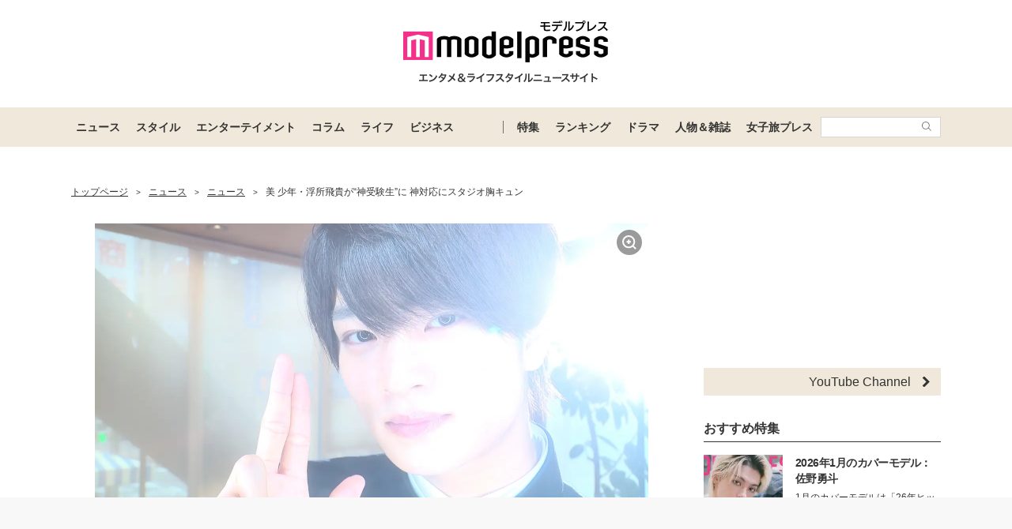

--- FILE ---
content_type: text/html; charset=UTF-8
request_url: https://mdpr.jp/news/2589017
body_size: 20389
content:
<!DOCTYPE html>
<html lang="ja">
<head>
    <meta charset="UTF-8">
    <meta name="viewport" content="width=device-width, initial-scale=1.0, minimum-scale=1.0">
            <title>美 少年・浮所飛貴が“神受験生”に 神対応にスタジオ胸キュン - モデルプレス</title>
        
    <script src="/static/js/common/library/detect.min.js?7ebbfe6b88cc670adba98544a7a09bd4"></script>


<script>
var ua = detect.parse(navigator.userAgent);
dataLayer = [{
'topic.prop1': 'ニュース',
'topic.prop2': 'modelpress',
'topic.prop3': 0,
'topic.prop4': 0,
'topic.prop5': 0,
'ua.browser.family': ua.browser.family,
'ua.browser.major': ua.browser.major,
'ua.browser.minor': ua.browser.minor,
'ua.browser.name': ua.browser.name,
'ua.browser.patch': ua.browser.patch,
'ua.browser.version': ua.browser.version,

'ua.device.family': ua.device.family,
'ua.device.manufacturer': ua.device.manufacturer,
'ua.device.type': ua.device.type,

'ua.os.family': ua.os.family,
'ua.os.major': ua.os.major,
'ua.os.minor': ua.os.minor,
'ua.os.name': ua.os.name,
'ua.os.patch': ua.os.patch,
'ua.os.version': ua.os.version
}];
</script>


<!-- content_group -->
<script>
window.dataLayer = window.dataLayer || [];
dataLayer.push({
content_group: "ニュース",
published_at: "2021-05-22",
})
</script>
<!-- /content_group -->

<!-- Google Tag Manager -->
<script>(function(w,d,s,l,i){w[l]=w[l]||[];w[l].push({'gtm.start':
new Date().getTime(),event:'gtm.js'});var f=d.getElementsByTagName(s)[0],
j=d.createElement(s),dl=l!='dataLayer'?'&l='+l:'';j.async=true;j.src=
'https://www.googletagmanager.com/gtm.js?id='+i+dl;f.parentNode.insertBefore(j,f);
})(window,document,'script','dataLayer','GTM-5P9GXR');</script>
<!-- End Google Tag Manager -->


<script>
  window.googletag = window.googletag || {cmd: []};
  googletag.cmd.push(function() {
      googletag.pubads().setTargeting("Category", "ニュース");
  });
</script>
    
    <link rel="icon" type="image/x-icon" href="https://mdpr.jp/favicon.ico">
    <link rel="apple-touch-icon" href="https://img-mdpr.freetls.fastly.net/common/web/common/touch-icon.png">
    <link rel="manifest" href="/manifest.json">
            <link rel="canonical" href="https://mdpr.jp/news/detail/2589017">
                    <script type="application/ld+json">[{"@context":"http://schema.org","@type":"BreadcrumbList","itemListElement":[{"@type":"ListItem","position":1,"item":{"@id":"https://mdpr.jp/","name":"トップページ"}},{"@type":"ListItem","position":2,"item":{"@id":"https://mdpr.jp/topics/news","name":"ニュース"}},{"@type":"ListItem","position":3,"item":{"@id":"https://mdpr.jp/news","name":"ニュース"}},{"@type":"ListItem","position":4,"item":{"@id":"https://mdpr.jp/news/detail/2589017","name":"美 少年・浮所飛貴が“神受験生”に 神対応にスタジオ胸キュン"}}]}]</script>
        <meta name="robots" content="max-image-preview:large">
        <meta name="description" content="美 少年／ジャニーズJr.の浮所飛貴が24日放送のフジテレビ系バラエティー番組『痛快TV スカッとジャパン』（毎週月曜よる8時～）に出演。浮所演じる受験生ならではの神対応にスタジオが胸キュンする。" />


<meta property="og:site_name" content="モデルプレス - ライフスタイル・ファッションエンタメニュース">

    <meta property="og:title" content="美 少年・浮所飛貴が“神受験生”に 神対応にスタジオ胸キュン - モデルプレス" />
<meta property="og:type" content="headline" />
<meta property="og:url" content="https://mdpr.jp/news/2589017" />
<meta property="og:locale" content="ja_JP" />
<meta property="og:description" content="美 少年／ジャニーズJr.の浮所飛貴が24日放送のフジテレビ系バラエティー番組『痛快TV スカッとジャパン』（毎週月曜よる8時～）に出演。浮所演じる受験生ならではの神対応にスタジオが胸キュンする。" />
    <meta property="og:image" content="https://img-mdpr.freetls.fastly.net/article/PWll/nm/PWlloykAlcD55zw2sIWUzsfH-3y4hJYYwij3H6CL-6k.jpg" />
<meta name="twitter:card" content="summary_large_image" />
<meta name="twitter:site" content="@modelpress">
<meta property="twitter:account_id" content="4503599627664887">
<meta property="fb:app_id" content="417738991626483">
<meta property="fb:admins" content="100002052951875">
<!--Facebook Instant Articleのmainのページ-->
<meta property="fb:pages" content="1621995998056978"/>
            <link rel="stylesheet" href="/static/css/pc/article/headline.css?8797a8c62140654f63b2fffdffa60945">
    
            
        <!-- common -->
<!-- FLUX -->
<script
    async="async"
    src="https://www.googletagservices.com/tag/js/gpt.js"
></script>
<script>
    var googletag = googletag || {};
    googletag.cmd = googletag.cmd || [];
</script>
<script
    async="async"
    src="https://flux-cdn.com/client/00301/modelpress_00438.min.js"
></script>

<script
    async
    src="https://securepubads.g.doubleclick.net/tag/js/gpt.js"
></script>
<script>
    window.googletag = window.googletag || { cmd: [] };
    var google_interstitial_slot;
    googletag.cmd.push(function () {
        google_interstitial_slot = googletag.defineOutOfPageSlot(
            "/11025367/pc_mdpr_Interstitial",
            googletag.enums.OutOfPageFormat.INTERSTITIAL
        );
        if (google_interstitial_slot) {
            google_interstitial_slot.addService(googletag.pubads());
        }
        googletag.pubads().enableSingleRequest();
        googletag.enableServices();
        googletag.display(google_interstitial_slot);
    });
</script>

<!-- Google Ad block message -->
<script async src="https://fundingchoicesmessages.google.com/i/pub-8463293286684026?ers=1" nonce="wfgUAaTbPYr5QYfZjgyF_A"></script><script nonce="wfgUAaTbPYr5QYfZjgyF_A">(function() {function signalGooglefcPresent() {if (!window.frames['googlefcPresent']) {if (document.body) {const iframe = document.createElement('iframe'); iframe.style = 'width: 0; height: 0; border: none; z-index: -1000; left: -1000px; top: -1000px;'; iframe.style.display = 'none'; iframe.name = 'googlefcPresent'; document.body.appendChild(iframe);} else {setTimeout(signalGooglefcPresent, 0);}}}signalGooglefcPresent();})();</script>
<!-- Google Ad block message -->

<!-- GMO speed Tag -->
  <link rel="preload" href="https://cdn.gmossp-sp.jp/js/async/g932624/gc.js" as="script" />
  <link rel="preload" href="https://yads.c.yimg.jp/js/yads-async.js" as="script" />
  <script type="text/javascript" src="//cdn.taxel.jp/369/mg.js" async="" charset="UTF-8"></script>
<!-- /GMO speed Tag -->

<!-- Smile Wanted Tag -->
<script async src="https://csync.smilewanted.com?zoneCode={{mdpr.jp_hb_display}}"></script>
<!-- /Smile Wanted Tag -->

<!-- Zelto Tag -->
<script data-cfasync="false" type="text/javascript">
(function(w, d) {
	var s = d.createElement('script');
	s.src = '//cdn.adpushup.com/47133/adpushup.js';
	s.crossOrigin='anonymous'; 
	s.type = 'text/javascript'; s.async = true;
	(d.getElementsByTagName('head')[0] || d.getElementsByTagName('body')[0]).appendChild(s);
	w.adpushup = w.adpushup || {que:[]};
})(window, document);

</script>
<!-- /Zelto Tag -->
<!-- taboola Tag -->
<script type="text/javascript">
  window._taboola = window._taboola || [];
  _taboola.push({article:'auto'});
  !function (e, f, u, i) {
    if (!document.getElementById(i)){
      e.async = 1;
      e.src = u;
      e.id = i;
      f.parentNode.insertBefore(e, f);
    }
  }(document.createElement('script'),
  document.getElementsByTagName('script')[0],
  '//cdn.taboola.com/libtrc/modelpress/loader.js',
  'tb_loader_script');
  if(window.performance && typeof window.performance.mark == 'function')
    {window.performance.mark('tbl_ic');}
</script>
<!-- /taboola Tag -->
    </head>
<body class="">
    
    <!-- Google Tag Manager (noscript) -->
<noscript><iframe src="https://www.googletagmanager.com/ns.html?id=GTM-5P9GXR"
height="0" width="0" style="display:none;visibility:hidden"></iframe></noscript>
<!-- End Google Tag Manager (noscript) -->

                
            
        <script async src="https://cdn.gmossp-sp.jp/js/async/g941066/gc.js"></script><div class="gmossp_core_g941066"><script> window.Gmossp=window.Gmossp||{};window.Gmossp.events=window.Gmossp.events||[]; window.Gmossp.events.push({ sid: "g941066", }); </script></div>
        
    
    <header class="l-header">
    <div class="l-header__container">
                <a class="l-header__logo" href="/">
            <img src="https://img-mdpr.freetls.fastly.net/common/web/pc/logo_header_modelpress.png?quality=40&amp;auto=webp" width="259" height="80" alt="モデルプレス エンタメ&ライフスタイルニュースサイト">
        </a>
            </div>

    
    <nav class="l-globalNav" id="js-nav">
    <div class="l-globalNav__container">
        <div class="l-globalNav__items">
            <div class="l-globalNav__item js-nav-item" aria-expanded="false" aria-controls="menu-news">
                <a href="/topics/news" class="l-globalNav__link js-nav-link">ニュース</a>
                <div class="l-globalNav__menu js-menu" id="menu-news" aria-hidden="true">
                    <ul class="l-globalNav__list">
                        <li class="l-globalNav__listItem"><a class="l-globalNav__listLink" href="/topics">トピックス</a></li>
                        <li class="l-globalNav__listItem"><a class="l-globalNav__listLink" href="/news">ニュース</a></li>
                        <li class="l-globalNav__listItem"><a class="l-globalNav__listLink" href="/influencer">インフルエンサー</a></li>
                        <li class="l-globalNav__listItem"><a class="l-globalNav__listLink" href="/international">海外</a></li>
                        <li class="l-globalNav__listItem"><a class="l-globalNav__listLink" href="/interview">インタビュー</a></li>
                        <li class="l-globalNav__listItem"><a class="l-globalNav__listLink" href="/other">その他</a></li>
                        <li class="l-globalNav__listItem"><a class="l-globalNav__listLink" href="/provider/archives/modelpress">モデルプレスの記事一覧</a></li>
                        <li class="l-globalNav__listItem"><a class="l-globalNav__listLink" href="/provider/archives/other">他社の提供記事一覧</a></li>
                        <li class="l-globalNav__listItem"><a class="l-globalNav__listLink" href="/provider">提供元一覧</a></li>
                    </ul>
                </div>
            </div>
            <div class="l-globalNav__item js-nav-item" aria-expanded="false" aria-controls="menu-style">
                <a href="/topics/style" class="l-globalNav__link js-nav-link">スタイル</a>
                <div class="l-globalNav__menu js-menu" id="menu-style" aria-hidden="true">
                    <ul class="l-globalNav__list">
                        <li class="l-globalNav__listItem"><a class="l-globalNav__listLink" href="/fashion-news">ファッションニュース</a></li>
                        <li class="l-globalNav__listItem"><a class="l-globalNav__listLink" href="/fashion">ファッション</a></li>
                        <li class="l-globalNav__listItem"><a class="l-globalNav__listLink" href="/diet">ダイエット</a></li>
                        <li class="l-globalNav__listItem"><a class="l-globalNav__listLink" href="/beauty">美容</a></li>
                    </ul>
                </div>
            </div>
            <div class="l-globalNav__item js-nav-item" aria-expanded="false" aria-controls="menu-entertainment">
                <a href="/topics/entertainment" class="l-globalNav__link js-nav-link">エンターテイメント</a>
                <div class="l-globalNav__menu js-menu" id="menu-entertainment" aria-hidden="true">
                    <ul class="l-globalNav__list">
                        <li class="l-globalNav__listItem"><a class="l-globalNav__listLink" href="/drama">ドラマニュース</a></li>
                        <li class="l-globalNav__listItem"><a class="l-globalNav__listLink" href="/music">音楽</a></li>
                        <li class="l-globalNav__listItem"><a class="l-globalNav__listLink" href="/cinema">映画</a></li>
                        <li class="l-globalNav__listItem"><a class="l-globalNav__listLink" href="/tv">テレビ</a></li>
                        <li class="l-globalNav__listItem"><a class="l-globalNav__listLink" href="/k-enta">韓国エンタメ</a></li>
                        <li class="l-globalNav__listItem"><a class="l-globalNav__listLink" href="/disney">ディズニー情報</a></li>
                        <li class="l-globalNav__listItem"><a class="l-globalNav__listLink" href="/nft">NFT</a></li>
                    </ul>
                </div>
            </div>
            <div class="l-globalNav__item js-nav-item" aria-expanded="false" aria-controls="menu-column">
                <a href="/topics/column" class="l-globalNav__link js-nav-link">コラム</a>
                <div class="l-globalNav__menu js-menu" id="menu-column" aria-hidden="true">
                    <ul class="l-globalNav__list">
                        <li class="l-globalNav__listItem"><a class="l-globalNav__listLink" href="/column">コラム</a></li>
                        <li class="l-globalNav__listItem"><a class="l-globalNav__listLink" href="/fortune">恋愛占い</a></li>
                    </ul>
                </div>
            </div>
            <div class="l-globalNav__item js-nav-item" aria-expanded="false" aria-controls="menu-life">
                <a href="/topics/life" class="l-globalNav__link js-nav-link">ライフ</a>
                <div class="l-globalNav__menu js-menu" id="menu-life" aria-hidden="true">
                    <ul class="l-globalNav__list">
                        <li class="l-globalNav__listItem"><a class="l-globalNav__listLink" href="/travel">トラベル</a></li>
                        <li class="l-globalNav__listItem"><a class="l-globalNav__listLink" href="/gourmet">グルメ</a></li>
                        <li class="l-globalNav__listItem"><a class="l-globalNav__listLink" href="/wedding">結婚</a></li>
                        <li class="l-globalNav__listItem"><a class="l-globalNav__listLink" href="/mama">ママ</a></li>
                    </ul>
                </div>
            </div>
            <div class="l-globalNav__item js-nav-item" aria-expanded="false" aria-controls="menu-business">
                <a href="/topics/business" class="l-globalNav__link js-nav-link">ビジネス</a>
                <div class="l-globalNav__menu js-menu" id="menu-business" aria-hidden="true">
                    <ul class="l-globalNav__list">
                        <li class="l-globalNav__listItem"><a class="l-globalNav__listLink" href="/specials">スペシャル</a></li>
                        <li class="l-globalNav__listItem"><a class="l-globalNav__listLink" href="/executive">経営者</a></li>
                    </ul>
                </div>
            </div>
        </div>
        <div class="l-globalNav__items l-globalNav__Items--sub">
            <div class="l-globalNav__item js-nav-item">
                <a href="/collabo" class="l-globalNav__link">特集</a>
            </div>
            <div class="l-globalNav__item js-nav-item" aria-expanded="false" aria-controls="menu-ranking">
                <a href="/ranking/news" class="l-globalNav__link js-nav-link">ランキング</a>
                <div class="l-globalNav__menu js-menu" id="menu-ranking" aria-hidden="true">
                    <ul class="l-globalNav__list">
                        <li class="l-globalNav__listItem"><a class="l-globalNav__listLink" href="/ranking/news">ニュースランキング</a></li>
                        <li class="l-globalNav__listItem"><a class="l-globalNav__listLink" href="/ranking/model">人物ランキング</a></li>
                        <li class="l-globalNav__listItem"><a class="l-globalNav__listLink" href="/ranking/magazine">雑誌ランキング</a></li>
                        <li class="l-globalNav__listItem"><a class="l-globalNav__listLink" href="/ranking/photo">画像ランキング</a></li>
                    </ul>
                </div>
            </div>
            <div class="l-globalNav__item js-nav-item">
                <a href="/dramas" class="l-globalNav__link">ドラマ</a>
            </div>
            <div class="l-globalNav__item js-nav-item" aria-expanded="false" aria-controls="menu-model">
                <a href="/model" class="l-globalNav__link js-nav-link">人物＆雑誌</a>
                <div class="l-globalNav__menu js-menu" id="menu-model" aria-hidden="true">
                    <ul class="l-globalNav__list">
                        <li class="l-globalNav__listItem"><a class="l-globalNav__listLink" href="/model">人物一覧</a></li>
                        <li class="l-globalNav__listItem"><a class="l-globalNav__listLink" href="/magazine">雑誌ROOM</a></li>
                    </ul>
                </div>
            </div>
            <div class="l-globalNav__item js-nav-item">
                <a href="https://travel.mdpr.jp/" class="l-globalNav__link js-nav-link">女子旅プレス</a>
            </div>
            <div class="l-globalNav__search">
                <form action="search" class="l-globalNav__searchForm" id="js-nav-searchForm">
                    <input type="text" value="" class="l-globalNav__searchInput js-searchForm__input" />
                    <button class="l-globalNav__searchButton">
                        <svg class="l-globalNav__searchIcon"  role="img"><use xmlns:xlink="http://www.w3.org/1999/xlink" xlink:href="/static/images/icon/sprite.svg?d4e5aee3463363fc2630efee8da54b4a#icon_search"></use></svg>
                    </button>
                </form>
            </div>
        </div>
    </div>
</nav>
</header>

    
                    <div class="c-adTitleTop">
    
    <div data-as-slot-id="/00301/00438/pc_mdpr_header_970x250"></div>
</div>
        
    
    
    <div id="contents" class="l-contents ">
        
        <main id="js-main-content" class="l-contents__main">
                            
                                                        <section id="breadcrumb" class="c-breadcrumb ">
    <a href="/" class="c-breadcrumb__link"><span class="c-breadcrumb__link--text">トップページ</span></a><span class="c-breadcrumb__separator">&gt;</span><a href="/topics/news" class="c-breadcrumb__link"><span class="c-breadcrumb__link--text">ニュース</span></a><span class="c-breadcrumb__separator">&gt;</span><a href="/news" class="c-breadcrumb__link"><span class="c-breadcrumb__link--text">ニュース</span></a><span class="c-breadcrumb__separator">&gt;</span><a href="/news/detail/2589017" class="c-breadcrumb__link c-breadcrumb__link--noDecoration" target="_self"><span class="c-breadcrumb__link--text">美 少年・浮所飛貴が“神受験生”に 神対応にスタジオ胸キュン</span></a>
</section>
                            
            
                
    <div class="c-image c-image--pc p-articleHeader__image">
        <figure class="c-image__inner">
                            
                <a class="c-image__image" href="/photo/detail/9935059" >
                    
                    <img class="c-imageProtect" src="https://img-mdpr.freetls.fastly.net/common/web/common/img_protect.png?quality=40&amp;auto=webp" alt="" width="1600" height="900" />
                    <img class="c-image__image--pc" src="https://img-mdpr.freetls.fastly.net/article/PWll/nm/PWlloykAlcD55zw2sIWUzsfH-3y4hJYYwij3H6CL-6k.jpg?width=1400&amp;disable=upscale&amp;auto=webp&amp;quality=75" alt="" width="1600" height="900">
                                        <svg class="c-image__linkIcon"  role="img"><use xmlns:xlink="http://www.w3.org/1999/xlink" xlink:href="/static/images/icon/sprite.svg?d4e5aee3463363fc2630efee8da54b4a#icon_image_zoom"></use></svg>
                </a>
                            
                            <figcaption class="c-image__caption c-image__caption--full c-image__caption--pc">浮所飛貴（C）フジテレビ</figcaption>
                    </figure>
    </div>


    
    <div class="pg-articleDetail__adMovieFrame">
        <div id="2aa83088-b9ac-4470-8cd0-d98c0166c10a" class="_ap_apex_ad" max-height="360">	<script>	var adpushup = window.adpushup = window.adpushup || {};	adpushup.que = adpushup.que || [];	adpushup.que.push(function() {	adpushup.triggerAd("2aa83088-b9ac-4470-8cd0-d98c0166c10a");	});	</script></div>
    </div>

<header class="p-articleHeader">
    
    <h1 class="p-articleHeader__title"><a href="/news/detail/2589017" target="_self">美 少年・浮所飛貴が“神受験生”に 神対応にスタジオ胸キュン</a></h1>

    
    <div class="p-articleHeader__info">
    <div class="p-articleHeader__section">
        
        <span class="p-articleHeader__infoPublished c-textMeta">2021.05.22 08:00</span>

        
                    <span class="c-textMeta p-articleHeader__infoViews" id="js-accessPoint"></span><span class="c-textMeta p-articleHeader__infoViewsText is-hidden" id="js-accessPoint--text">views</span>
        
            </div>

    
    </div>
</header>


<p class="pg-articleHeadline__description">
    <a class="moki-inline-link moki-text-link" href="/model/detail/2559">美 少年</a>／ジャニーズJr.の<a class="moki-inline-link moki-text-link" href="/model/detail/3616">浮所飛貴</a>が24日放送のフジテレビ系バラエティー番組『痛快TV スカッとジャパン』（毎週月曜よる8時～）に出演。浮所演じる受験生ならではの神対応にスタジオが胸キュンする。
</p>


<div class="pg-articleHeadline__readMore">
    <a href="/news/detail/2589017"  class="c-buttonOpenLink " target="_self">
            <span class="c-buttonOpenLink__text">全文を読む</span>
        <svg class="c-buttonOpenLink__edge"  role="img"><use xmlns:xlink="http://www.w3.org/1999/xlink" xlink:href="/static/images/icon/sprite.svg?d4e5aee3463363fc2630efee8da54b4a#icon_link_edge"></use></svg>
    </a>
</div>


    <ul class="p-tagList pg-articleHeadline__tagList">
                    <li class="p-tagList__item">
                                    <a href="/model/detail/2559" class="c-tag">美 少年</a>
                            </li>
                    <li class="p-tagList__item">
                                    <a href="/model/detail/3616" class="c-tag">浮所飛貴</a>
                            </li>
                    <li class="p-tagList__item">
                                    <a href="/tag/8054" class="c-tag">スカッとジャパン</a>
                            </li>
            </ul>

            
        <div class="c-adDisplayDouble pg-articleHeadline__adDisplayDouble">
    
    <aside class="c-adDisplay c-adDisplayDouble__item">
        <div data-as-slot-id="/00301/00438/pc_mdpr_middleleft_300x250"></div>
    </aside>

    
    <aside class="c-adDisplay c-adDisplayDouble__item">
        <div data-as-slot-id="/00301/00438/pc_mdpr_middleright_300x250"></div>
    </aside>
</div>
    
    
    
    
    <section class="p-articleList">
        <h3 class="c-headingUnderline p-articleList__heading">関連記事</h3>
        <ol>
                                                                        
                        
                                                    <li class="p-articleListItemTiny">
    <a href="/news/2587991">
        <img loading="lazy" src="https://img-mdpr.freetls.fastly.net/article/ks-t/wm/ks-tZiSO5oHAFqfbp2XQYs_mIjSArrQK4qv_Wp_rlIA.jpg?width=496&amp;enable=upscale&amp;crop=496:400,offset-y0&amp;auto=webp&amp;quality=40" width="248" height="200" alt="美 少年・浮所飛貴“本当は誰が1番好きなのか問題”に回答">
        <div class="p-articleListItemTiny__title">美 少年・浮所飛貴“本当は誰が1番好きなのか問題”に回答</div>
        <div class="p-articleListItemTiny__published">
            <time class="c-textMeta p-articleListItemTiny__publishedAt" datetime="2021-05-20 20:38">2021.05.20 20:38</time>
        </div>
        <div class="c-textMeta p-articleListItemTiny__vender">モデルプレス</div>
    </a>
</li>
                                                                                                                        
                        
                                                    <li class="p-articleListItemTiny">
    <a href="/news/2576405">
        <img loading="lazy" src="https://img-mdpr.freetls.fastly.net/article/dZGk/nm/dZGkV-APBb-6sQ-FAe21Gxqj67RlS9tHBQp1fD5igE8.jpg?width=496&amp;enable=upscale&amp;crop=496:400,offset-y0&amp;auto=webp&amp;quality=40" width="248" height="200" alt="西畑大吾・高橋優斗・浮所飛貴・中村嶺亜と“友達以上、恋人未満デート” 恋愛観浮き彫りに">
        <div class="p-articleListItemTiny__title">西畑大吾・高橋優斗・浮所飛貴・中村嶺亜と“友達以上、恋人未満デート” 恋愛観浮き彫りに</div>
        <div class="p-articleListItemTiny__published">
            <time class="c-textMeta p-articleListItemTiny__publishedAt" datetime="2021-05-14 13:00">2021.05.14 13:00</time>
        </div>
        <div class="c-textMeta p-articleListItemTiny__vender">モデルプレス</div>
    </a>
</li>
                                                                                                                        
                        
                                                    <li class="p-articleListItemTiny">
    <a href="/cinema/2576064">
        <img loading="lazy" src="https://img-mdpr.freetls.fastly.net/article/YuGF/nm/YuGFfwCiqxy0FQj3xrXSZNEtn-GeIE5Zw4TCDUopTBM.jpg?width=496&amp;enable=upscale&amp;crop=496:400,offset-y0&amp;auto=webp&amp;quality=40" width="248" height="200" alt="TOKIO城島茂、美 少年・浮所飛貴主演映画にゲスト出演決定 ドキドキするのは「ウッキーのせいなのか」＜胸が鳴るのは君のせい＞">
        <div class="p-articleListItemTiny__title">TOKIO城島茂、美 少年・浮所飛貴主演映画にゲスト出演決定 ドキドキするのは「ウッキーのせいなのか」＜胸が鳴るのは君のせい＞</div>
        <div class="p-articleListItemTiny__published">
            <time class="c-textMeta p-articleListItemTiny__publishedAt" datetime="2021-05-14 07:00">2021.05.14 07:00</time>
        </div>
        <div class="c-textMeta p-articleListItemTiny__vender">モデルプレス</div>
    </a>
</li>
                                                                                                                        
                        
                                                    <li class="p-articleListItemTiny">
    <a href="/news/2576889">
        <img loading="lazy" src="https://img-mdpr.freetls.fastly.net/article/239s/wm/239sPPfF305HwPxZ8ey8_NXJYPjDLB-UvsWz3xt7l8s.jpg?width=496&amp;enable=upscale&amp;crop=496:400,offset-y0&amp;auto=webp&amp;quality=40" width="248" height="200" alt="狩野英孝、美 少年・浮所飛貴の父と10年前に海外ロケ 「VS魂」で浮所と共演実現">
        <div class="p-articleListItemTiny__title">狩野英孝、美 少年・浮所飛貴の父と10年前に海外ロケ 「VS魂」で浮所と共演実現</div>
        <div class="p-articleListItemTiny__published">
            <time class="c-textMeta p-articleListItemTiny__publishedAt" datetime="2021-05-13 20:58">2021.05.13 20:58</time>
        </div>
        <div class="c-textMeta p-articleListItemTiny__vender">モデルプレス</div>
    </a>
</li>
                                                                                                                        
                        
                                                    <li class="p-articleListItemTiny">
    <a href="/cinema/2562379">
        <img loading="lazy" src="https://img-mdpr.freetls.fastly.net/article/EVT5/nm/EVT5v38tD3H2wrYuSBtF_RVoudVTWeDo1rTEBWQD8Q8.jpg?width=496&amp;enable=upscale&amp;crop=496:400,offset-y0&amp;auto=webp&amp;quality=40" width="248" height="200" alt="美 少年・浮所飛貴、彼氏感溢れる胸きゅん映像公開「恥ずかしい」＜胸が鳴るのは君のせい＞">
        <div class="p-articleListItemTiny__title">美 少年・浮所飛貴、彼氏感溢れる胸きゅん映像公開「恥ずかしい」＜胸が鳴るのは君のせい＞</div>
        <div class="p-articleListItemTiny__published">
            <time class="c-textMeta p-articleListItemTiny__publishedAt" datetime="2021-05-04 12:00">2021.05.04 12:00</time>
        </div>
        <div class="c-textMeta p-articleListItemTiny__vender">モデルプレス</div>
    </a>
</li>
                                                                                                                        
                        
                                                    <li class="p-articleListItemTiny">
    <a href="/news/2557034">
        <img loading="lazy" src="https://img-mdpr.freetls.fastly.net/article/-zo1/nm/-zo1OaOgiABxhsSTofSfUN2USexDwy57EXccsQnHfmk.jpg?width=496&amp;enable=upscale&amp;crop=496:400,offset-y0&amp;auto=webp&amp;quality=40" width="248" height="200" alt="美 少年・浮所飛貴、映画主演を松本潤＆平野紫耀に報告 エールに感激">
        <div class="p-articleListItemTiny__title">美 少年・浮所飛貴、映画主演を松本潤＆平野紫耀に報告 エールに感激</div>
        <div class="p-articleListItemTiny__published">
            <time class="c-textMeta p-articleListItemTiny__publishedAt" datetime="2021-04-30 11:17">2021.04.30 11:17</time>
        </div>
        <div class="c-textMeta p-articleListItemTiny__vender">モデルプレス</div>
    </a>
</li>
                                                                    </ol>
    </section>

            
        <div class="c-adDisplayDouble pg-articleHeadline__adDisplayDouble">
    
    <aside class="c-adDisplay c-adDisplayDouble__item">
        <div data-as-slot-id="/00301/00438/pc_mdpr_kanrenkijileft_300x250"></div>
    </aside>

    
    <aside class="c-adDisplay c-adDisplayDouble__item">
        <div data-as-slot-id="/00301/00438/pc_mdpr_kanrenkijiright_300x250"></div>
    </aside>
</div>
    
    
    <section class="p-articleList">
    <h3 class="c-headingUnderline p-articleList__heading">「ニュース」カテゴリーの最新記事</h3>
    <ol>
                <li class="p-articleListItemTiny">
    <a href="/news/4715924">
        <img loading="lazy" src="https://img-mdpr.freetls.fastly.net/article/vLBM/nm/vLBMKZeV0nhBe1T4JBl-0T46AEovR53_UsEAYuu0Seg.jpg?width=496&amp;enable=upscale&amp;crop=496:400,offset-y0&amp;auto=webp&amp;quality=40" width="248" height="200" alt="秋元康プロデュース・MATSURI、今年の目標は「紅白出場」グループ初のアンバサダー就任に喜び">
        <div class="p-articleListItemTiny__title">秋元康プロデュース・MATSURI、今年の目標は「紅白出場」グループ初のアンバサダー就任に喜び</div>
        <div class="p-articleListItemTiny__published">
            <time class="c-textMeta p-articleListItemTiny__publishedAt" datetime="2026-01-19 20:13">2026.01.19 20:13</time>
        </div>
        <div class="c-textMeta p-articleListItemTiny__vender">モデルプレス</div>
    </a>
</li>
                <li class="p-articleListItemTiny">
    <a href="/news/4715854">
        <img loading="lazy" src="https://img-mdpr.freetls.fastly.net/article/_sOB/wm/_sOBXu7_GDL9cuUajITWJpP1I1Toj_XsmoPM3YHROzw.jpg?width=496&amp;enable=upscale&amp;crop=496:400,offset-y0&amp;auto=webp&amp;quality=40" width="248" height="200" alt="「グラスハート」宮崎優、カットアウトドレスで美ウエストチラリ アルゴリズム埋め尽くす“夢中”な存在明かす【ディオール アディクト キャンディ ショップ】">
        <div class="p-articleListItemTiny__title">「グラスハート」宮崎優、カットアウトドレスで美ウエストチラリ アルゴリズム埋め尽くす“夢中”な存在明かす【ディオール アディクト キャンディ ショップ】</div>
        <div class="p-articleListItemTiny__published">
            <time class="c-textMeta p-articleListItemTiny__publishedAt" datetime="2026-01-19 20:11">2026.01.19 20:11</time>
        </div>
        <div class="c-textMeta p-articleListItemTiny__vender">モデルプレス</div>
    </a>
</li>
                <li class="p-articleListItemTiny">
    <a href="/news/4716090">
        <img loading="lazy" src="https://img-mdpr.freetls.fastly.net/article/lVQ1/nm/lVQ1ho8YBu2kYJ1ffx09UDvAXNKNcKnImo7QaA7cNgM.jpg?width=496&amp;enable=upscale&amp;crop=496:400,offset-y0&amp;auto=webp&amp;quality=40" width="248" height="200" alt="山田涼介、引っ越しを繰り返した理由＆将来住みたい理想の家について語る">
        <div class="p-articleListItemTiny__title">山田涼介、引っ越しを繰り返した理由＆将来住みたい理想の家について語る</div>
        <div class="p-articleListItemTiny__published">
            <time class="c-textMeta p-articleListItemTiny__publishedAt" datetime="2026-01-19 20:00">2026.01.19 20:00</time>
        </div>
        <div class="c-textMeta p-articleListItemTiny__vender">らいばーずワールド</div>
    </a>
</li>
                <li class="p-articleListItemTiny">
    <a href="/news/4715847">
        <img loading="lazy" src="https://img-mdpr.freetls.fastly.net/article/J4x6/wm/J4x6g9VYi69bnW8uP5Z9MTr9zdjMVCMjCw42nzEJS5A.jpg?width=496&amp;enable=upscale&amp;crop=496:400,offset-y0&amp;auto=webp&amp;quality=40" width="248" height="200" alt="南沙良、オールブラックコーデで脚線美披露 “今年こそ”挑戦したいこと語る「ずっと言ってるんですけど」【ディオール アディクト キャンディ ショップ】">
        <div class="p-articleListItemTiny__title">南沙良、オールブラックコーデで脚線美披露 “今年こそ”挑戦したいこと語る「ずっと言ってるんですけど」【ディオール アディクト キャンディ ショップ】</div>
        <div class="p-articleListItemTiny__published">
            <time class="c-textMeta p-articleListItemTiny__publishedAt" datetime="2026-01-19 19:49">2026.01.19 19:49</time>
        </div>
        <div class="c-textMeta p-articleListItemTiny__vender">モデルプレス</div>
    </a>
</li>
                <li class="p-articleListItemTiny">
    <a href="/news/4715839">
        <img loading="lazy" src="https://img-mdpr.freetls.fastly.net/article/2T1I/wm/2T1IsMxVTUKxiCM8QDqHpOawhmf3JqqgwZWoRyk1Gw0.jpg?width=496&amp;enable=upscale&amp;crop=496:400,offset-y0&amp;auto=webp&amp;quality=40" width="248" height="200" alt="XG・JURIA、ミニ丈セットアップで美スタイル際立つ 夢中になっていることは？【ディオール アディクト キャンディ ショップ】">
        <div class="p-articleListItemTiny__title">XG・JURIA、ミニ丈セットアップで美スタイル際立つ 夢中になっていることは？【ディオール アディクト キャンディ ショップ】</div>
        <div class="p-articleListItemTiny__published">
            <time class="c-textMeta p-articleListItemTiny__publishedAt" datetime="2026-01-19 19:37">2026.01.19 19:37</time>
        </div>
        <div class="c-textMeta p-articleListItemTiny__vender">モデルプレス</div>
    </a>
</li>
                <li class="p-articleListItemTiny">
    <a href="/news/4715846">
        <img loading="lazy" src="https://img-mdpr.freetls.fastly.net/article/YdM6/wm/YdM697Gb2zJ9GfBQ4LMbj0KAKPIA5oGyjNfgDxzTXY8.jpg?width=496&amp;enable=upscale&amp;crop=496:400,offset-y0&amp;auto=webp&amp;quality=40" width="248" height="200" alt="小芝風花、妹に手編みの“推しキャラ”プレゼント「何を編もうって考える時間もすごく好き」【ディオール アディクト キャンディ ショップ】">
        <div class="p-articleListItemTiny__title">小芝風花、妹に手編みの“推しキャラ”プレゼント「何を編もうって考える時間もすごく好き」【ディオール アディクト キャンディ ショップ】</div>
        <div class="p-articleListItemTiny__published">
            <time class="c-textMeta p-articleListItemTiny__publishedAt" datetime="2026-01-19 19:35">2026.01.19 19:35</time>
        </div>
        <div class="c-textMeta p-articleListItemTiny__vender">モデルプレス</div>
    </a>
</li>
                <li class="p-articleListItemTiny">
    <a href="/news/4715843">
        <img loading="lazy" src="https://img-mdpr.freetls.fastly.net/article/dv3V/wm/dv3VUJlyTgYeXtxIs0FASXqrUeTeqNo1o9i8fULU1A0.jpg?width=496&amp;enable=upscale&amp;crop=496:400,offset-y0&amp;auto=webp&amp;quality=40" width="248" height="200" alt="新木優子、カジュアルミニスカコーデで圧巻美脚輝く 2026年はボイストレーニング挑戦に意欲「歌を歌うわけではないんですけれど」【ディオール アディクト キャンディ ショップ】">
        <div class="p-articleListItemTiny__title">新木優子、カジュアルミニスカコーデで圧巻美脚輝く 2026年はボイストレーニング挑戦に意欲「歌を歌うわけではないんですけれど」【ディオール アディクト キャンディ ショップ】</div>
        <div class="p-articleListItemTiny__published">
            <time class="c-textMeta p-articleListItemTiny__publishedAt" datetime="2026-01-19 19:33">2026.01.19 19:33</time>
        </div>
        <div class="c-textMeta p-articleListItemTiny__vender">モデルプレス</div>
    </a>
</li>
                <li class="p-articleListItemTiny">
    <a href="/news/4715845">
        <img loading="lazy" src="https://img-mdpr.freetls.fastly.net/article/fAxD/wm/fAxDVfyiZLfo3kyevaijg8w8pTC_9u3kYqo0SCiKVao.jpg?width=496&amp;enable=upscale&amp;crop=496:400,offset-y0&amp;auto=webp&amp;quality=40" width="248" height="200" alt="櫻坂46藤吉夏鈴、黒ドレス×タイツでシックな装い 休日にやっていること告白「細かい作業が好きなので」【ディオール アディクト キャンディ ショップ】">
        <div class="p-articleListItemTiny__title">櫻坂46藤吉夏鈴、黒ドレス×タイツでシックな装い 休日にやっていること告白「細かい作業が好きなので」【ディオール アディクト キャンディ ショップ】</div>
        <div class="p-articleListItemTiny__published">
            <time class="c-textMeta p-articleListItemTiny__publishedAt" datetime="2026-01-19 19:32">2026.01.19 19:32</time>
        </div>
        <div class="c-textMeta p-articleListItemTiny__vender">モデルプレス</div>
    </a>
</li>
                <li class="p-articleListItemTiny">
    <a href="/news/4715842">
        <img loading="lazy" src="https://img-mdpr.freetls.fastly.net/article/iQty/wm/iQty_MF5TDhy74ef5B1Jnyea_axyklR-ny0yEPDFrW0.jpg?width=496&amp;enable=upscale&amp;crop=496:400,offset-y0&amp;auto=webp&amp;quality=40" width="248" height="200" alt="&amp;TEAM・HARUA「夜な夜な」行っている場所明かす YUMAと美麗黒スーツで登場【ディオール アディクト キャンディ ショップ】">
        <div class="p-articleListItemTiny__title">&amp;TEAM・HARUA「夜な夜な」行っている場所明かす YUMAと美麗黒スーツで登場【ディオール アディクト キャンディ ショップ】</div>
        <div class="p-articleListItemTiny__published">
            <time class="c-textMeta p-articleListItemTiny__publishedAt" datetime="2026-01-19 19:28">2026.01.19 19:28</time>
        </div>
        <div class="c-textMeta p-articleListItemTiny__vender">モデルプレス</div>
    </a>
</li>
            </ol>
</section>

            
        <div class="c-adDisplayDouble pg-articleHeadline__adDisplayDouble">
    
    <aside class="c-adDisplay c-adDisplayDouble__item">
         <div data-as-slot-id="/00301/00438/pc_mdpr_categoryleft_300x250"></div>
    </aside>

    
    <aside class="c-adDisplay c-adDisplayDouble__item">
        <div data-as-slot-id="/00301/00438/pc_mdpr_categoryright_300x250"></div>
    </aside>
</div>

        
        <section class="p-articleList">
    <h3 class="c-headingUnderline p-articleList__heading">あなたにおすすめの記事</h3>
            <div id="taboola-below-article-thumbnails-desktop"></div><script type="text/javascript"> window._taboola = window._taboola || []; _taboola.push({ mode: 'alternating-thumbnails-a', container: 'taboola-below-article-thumbnails-desktop', placement: 'Below Article Thumbnails Desktop', target_type: 'mix' }); </script>
        <script></script>
    <script></script>
</section>

        
        <aside class="c-adBanner pg-articleHeadline__adBanner">
        <head><!-- 広告のJS: async属性をつけてください --><script async src="https://yads.c.yimg.jp/js/yads-async.js"></script><div id="ad1"></div></head><body><div id="yads41547_662570"><!-- 広告展開先の要素: window.YJ_YADS.tasks.push()の実行前に要素がレンダリングされている必要があります --></div><!-- サービスのJS: YADSタグを実行してください。 --><script> (function (window) { window.YJ_YADS = window.YJ_YADS || { tasks: [] }; window.YJ_YADS.tasks.push( { yads_ad_ds: '41547_662570', yads_parent_element: 'yads41547_662570' } ); })(window); </script></body>
    </aside>
    
        </main>

        
                    <aside class="l-side">
                                    <aside class="c-adDisplay l-side__ad--rectangle-top">
        <div data-as-slot-id="/00301/00438/pc_mdpr_side-1st_300x250"></div>
    </aside>


<div class="l-side__youtubeChannel">
    <div class="l-side__youtubeChannelEmbed">
        <iframe loading="lazy" width="320" height="200" src="//www.youtube.com/embed/videoseries?list=PLo39wK_gWv8to2eSDm84mvApcjwl3U6yI&amp;hl=ja_JP&amp;rel=0&amp;autohide=1&amp;fs=0&amp;showinfo=0&amp;vq=small&amp;theme=dark&amp;color=white" frameborder="0"></iframe>
    </div>
    <a href="https://www.youtube.com/channel/UC1Vo3GM-NOGFVwsidmkYVwg" class="l-side__youtubeChannelTitle" target="_blank" rel="noopener noreferrer">
        <span class="l-side__youtubeChannelText">YouTube Channel</span>
        <svg class="l-side__youtubeChannelIcon"  role="img"><use xmlns:xlink="http://www.w3.org/1999/xlink" xlink:href="/static/images/icon/sprite.svg?d4e5aee3463363fc2630efee8da54b4a#icon_arrow_next"></use></svg>
    </a>
</div>


<section class="l-side__section">
        <h3 class="l-side__sectionTitle c-headingUnderline">おすすめ特集</h3>
        <ol class="p-sideCollaboList">
                            <li class="p-sideCollaboList__item">
                    <a href="https://mdpr.jp/special/cover/" class="p-sideCollaboList__link">
                        <div class="p-sideCollaboList__thumbnail">
                            <img src="https://img-mdpr.freetls.fastly.net/collabo/233/2ebef23b442665273007f02df1319aaa.jpg?width=200&amp;enable=upscale&amp;crop=200:200,offset-y0&amp;auto=webp&amp;quality=30" width="100" height="100" alt="">
                        </div>
                        <div class="p-sideCollaboList__body">
                            <h4 class="p-sideCollaboList__title">2026年1月のカバーモデル：佐野勇斗</h4>
                            <p class="p-sideCollaboList__text">1月のカバーモデルは「26年ヒット予測」俳優部門に選出された佐野勇斗</p>
                        </div>
                    </a>
                </li>
                            <li class="p-sideCollaboList__item">
                    <a href="https://mdpr.jp/special/covers/" class="p-sideCollaboList__link">
                        <div class="p-sideCollaboList__thumbnail">
                            <img src="https://img-mdpr.freetls.fastly.net/collabo/243/e88a821a7e7623e6ec0823445993dac7.jpg?width=200&amp;enable=upscale&amp;crop=200:200,offset-y0&amp;auto=webp&amp;quality=30" width="100" height="100" alt="">
                        </div>
                        <div class="p-sideCollaboList__body">
                            <h4 class="p-sideCollaboList__title">2026年1月のカバーモデル：畑芽育</h4>
                            <p class="p-sideCollaboList__text">1月のカバーモデルは「26年ヒット予測」女優部門に選出された畑芽育</p>
                        </div>
                    </a>
                </li>
                            <li class="p-sideCollaboList__item">
                    <a href="https://mdpr.jp/news/4690888" class="p-sideCollaboList__link">
                        <div class="p-sideCollaboList__thumbnail">
                            <img src="https://img-mdpr.freetls.fastly.net/collabo/268/bed839a9565447a851c6aff3439cc3d3.jpg?width=200&amp;enable=upscale&amp;crop=200:200,offset-y0&amp;auto=webp&amp;quality=30" width="100" height="100" alt="">
                        </div>
                        <div class="p-sideCollaboList__body">
                            <h4 class="p-sideCollaboList__title">2026年ヒット予測</h4>
                            <p class="p-sideCollaboList__text">「2026年ヒット予測完全版」発表！モデルプレス独自調査</p>
                        </div>
                    </a>
                </li>
                            <li class="p-sideCollaboList__item">
                    <a href="https://mdpr.jp/bestdramaaward" class="p-sideCollaboList__link">
                        <div class="p-sideCollaboList__thumbnail">
                            <img src="https://img-mdpr.freetls.fastly.net/collabo/265/8b8f676c31051c2c756b80d1ef8cf61f.jpg?width=200&amp;enable=upscale&amp;crop=200:200,offset-y0&amp;auto=webp&amp;quality=30" width="100" height="100" alt="">
                        </div>
                        <div class="p-sideCollaboList__body">
                            <h4 class="p-sideCollaboList__title">モデルプレス ベストドラマアワード2025</h4>
                            <p class="p-sideCollaboList__text">業界初！ 全プラットフォーム横断の大規模読者参加型アワード</p>
                        </div>
                    </a>
                </li>
                            <li class="p-sideCollaboList__item">
                    <a href="https://mdpr.jp/special/mpcd" class="p-sideCollaboList__link">
                        <div class="p-sideCollaboList__thumbnail">
                            <img src="https://img-mdpr.freetls.fastly.net/collabo/189/c7182eb1f6d860d19d611e83f01b854e.jpg?width=200&amp;enable=upscale&amp;crop=200:200,offset-y0&amp;auto=webp&amp;quality=30" width="100" height="100" alt="">
                        </div>
                        <div class="p-sideCollaboList__body">
                            <h4 class="p-sideCollaboList__title">モデルプレスカウントダウン</h4>
                            <p class="p-sideCollaboList__text">SNS影響力トレンド俳優・女優を特集「モデルプレスカウントダウン」</p>
                        </div>
                    </a>
                </li>
                            <li class="p-sideCollaboList__item">
                    <a href="https://mdpr.jp/tag/3380" class="p-sideCollaboList__link">
                        <div class="p-sideCollaboList__thumbnail">
                            <img src="https://img-mdpr.freetls.fastly.net/collabo/172/e46ba5bf3d04d88b0b0e797161a8b406.jpg?width=200&amp;enable=upscale&amp;crop=200:200,offset-y0&amp;auto=webp&amp;quality=30" width="100" height="100" alt="">
                        </div>
                        <div class="p-sideCollaboList__body">
                            <h4 class="p-sideCollaboList__title">著名人が語る「夢を叶える秘訣」</h4>
                            <p class="p-sideCollaboList__text">モデルプレス独自取材！著名人が語る「夢を叶える秘訣」</p>
                        </div>
                    </a>
                </li>
                            <li class="p-sideCollaboList__item">
                    <a href="https://mdpr.jp/special/dokumo/" class="p-sideCollaboList__link">
                        <div class="p-sideCollaboList__thumbnail">
                            <img src="https://img-mdpr.freetls.fastly.net/collabo/241/4ec1a991bd4dad74a3a9ea0333af5341.jpg?width=200&amp;enable=upscale&amp;crop=200:200,offset-y0&amp;auto=webp&amp;quality=30" width="100" height="100" alt="">
                        </div>
                        <div class="p-sideCollaboList__body">
                            <h4 class="p-sideCollaboList__title">モデルプレス「読者モデル」</h4>
                            <p class="p-sideCollaboList__text">モデルプレス読者モデル 新メンバー加入！</p>
                        </div>
                    </a>
                </li>
                            <li class="p-sideCollaboList__item">
                    <a href="https://mdpr.jp/special/FOD" class="p-sideCollaboList__link">
                        <div class="p-sideCollaboList__thumbnail">
                            <img src="https://img-mdpr.freetls.fastly.net/collabo/263/00dbe3afc13f364dfec2283582a07c7a.jpg?width=200&amp;enable=upscale&amp;crop=200:200,offset-y0&amp;auto=webp&amp;quality=30" width="100" height="100" alt="">
                        </div>
                        <div class="p-sideCollaboList__body">
                            <h4 class="p-sideCollaboList__title">FOD×モデルプレス特設サイト</h4>
                            <p class="p-sideCollaboList__text">FODでは放送中の最新作はもちろん、オリジナルの独占作品も見放題配信中！</p>
                        </div>
                    </a>
                </li>
                            <li class="p-sideCollaboList__item">
                    <a href="https://mdpr.jp/special/abema/" class="p-sideCollaboList__link">
                        <div class="p-sideCollaboList__thumbnail">
                            <img src="https://img-mdpr.freetls.fastly.net/collabo/266/7091dd934e1cef19b1c0e4cce92789a8.png?width=200&amp;enable=upscale&amp;crop=200:200,offset-y0&amp;auto=webp&amp;quality=30" width="100" height="100" alt="">
                        </div>
                        <div class="p-sideCollaboList__body">
                            <h4 class="p-sideCollaboList__title">ABEMA×モデルプレス特設サイト</h4>
                            <p class="p-sideCollaboList__text">ニュース・恋リア・アニメ・スポーツなど多彩な番組を24時間無料で楽しめる！</p>
                        </div>
                    </a>
                </li>
                            <li class="p-sideCollaboList__item">
                    <a href="https://mdpr.jp/special/dmmtv/" class="p-sideCollaboList__link">
                        <div class="p-sideCollaboList__thumbnail">
                            <img src="https://img-mdpr.freetls.fastly.net/collabo/258/c875d305c496e1657034a6a463361a26.png?width=200&amp;enable=upscale&amp;crop=200:200,offset-y0&amp;auto=webp&amp;quality=30" width="100" height="100" alt="">
                        </div>
                        <div class="p-sideCollaboList__body">
                            <h4 class="p-sideCollaboList__title">【DMM TV×モデルプレス特設サイト】</h4>
                            <p class="p-sideCollaboList__text">国内作品見放題数2位！アニメ・お笑い・ドラマ・映画が充実！オリジナル作品も！</p>
                        </div>
                    </a>
                </li>
                            <li class="p-sideCollaboList__item">
                    <a href="https://mdpr.jp/special/gpp/" class="p-sideCollaboList__link">
                        <div class="p-sideCollaboList__thumbnail">
                            <img src="https://img-mdpr.freetls.fastly.net/collabo/264/2934437a8637c8546187192beaf93545.png?width=200&amp;enable=upscale&amp;crop=200:200,offset-y0&amp;auto=webp&amp;quality=30" width="100" height="100" alt="">
                        </div>
                        <div class="p-sideCollaboList__body">
                            <h4 class="p-sideCollaboList__title">GPP×モデルプレス</h4>
                            <p class="p-sideCollaboList__text">SM ENTERTAINMENT JAPANが手がける『GPP』の情報をお届け！</p>
                        </div>
                    </a>
                </li>
                            <li class="p-sideCollaboList__item">
                    <a href="https://mdpr.jp/special/tgc2026ss/" class="p-sideCollaboList__link">
                        <div class="p-sideCollaboList__thumbnail">
                            <img src="https://img-mdpr.freetls.fastly.net/collabo/269/05a50c078e8d44c578b2dbe62d27db4b.jpg?width=200&amp;enable=upscale&amp;crop=200:200,offset-y0&amp;auto=webp&amp;quality=30" width="100" height="100" alt="">
                        </div>
                        <div class="p-sideCollaboList__body">
                            <h4 class="p-sideCollaboList__title">TOKYO GIRLS COLLECTION 2026 SPRING/SUMMER × モデルプレス</h4>
                            <p class="p-sideCollaboList__text">&quot;史上最大級のファッションフェスタ&quot;TGC情報をたっぷり紹介</p>
                        </div>
                    </a>
                </li>
                    </ol>
    </section>


    <aside class="c-adDisplay l-side__ad">
        <div data-as-slot-id="/00301/00438/pc_mdpr_side-2nd_300x250"></div>
    </aside>


<section class="l-side__section">
        <h3 class="l-side__sectionTitle c-headingUnderline">トレンド <span class="l-side__sectionTitlePr">PR</span></h3>
        <ol class="p-trendList">
                            <li class="p-trendList__item">
                    <a href="/travel/detail/4698516" class="p-trendList__link">
                        <div>
                            <img loading="lazy" src="https://img-mdpr.freetls.fastly.net/article/bbZ7/nm/bbZ7kzYy5TdL5HlWd_3TInqFBWcdBjhuO4qe1Ky3pm8.jpg?width=200&amp;enable=upscale&amp;crop=200:200,offset-y0&amp;auto=webp&amp;quality=30"  width="100" height="100" alt="">
                        </div>
                        <div class="p-trendList__body">
                            <h4 class="p-trendList__title">実は夏以外も最高。サウナ＆イルミも楽しめる「seven x seven 石垣」で冬一番の思い出を</h4>
                            <p class="p-trendList__description">寒さが増すにつれ穏やかなリゾートの空気が恋しくなる季節。“脱・日常”を叶えてくれる旅先のひとつが沖縄県の離島、石垣島です。島内のリゾートホテル「seven x seven（セブンバイセブン） 石垣」は、贅沢なサウナ＆プールをはじめ、冬ならではのコンテンツも魅力の一軒。エクスクルーシブな体験が待つ同リゾートの魅力をご紹介します。</p>
                        </div>
                    </a>
                </li>
                            <li class="p-trendList__item">
                    <a href="/interview/detail/4696892" class="p-trendList__link">
                        <div>
                            <img loading="lazy" src="https://img-mdpr.freetls.fastly.net/article/SpUI/wm/SpUIal3cBCvp1pnIX4hN2HtiaBb9V63jtXdIP_6ZhTQ.jpg?width=200&amp;enable=upscale&amp;crop=200:200,offset-y0&amp;auto=webp&amp;quality=30"  width="100" height="100" alt="">
                        </div>
                        <div class="p-trendList__body">
                            <h4 class="p-trendList__title">エルフ荒川“冬の体臭”問題に神対応 「彼氏できひんわ」リアルな悩みも赤裸々告白【インタビュー】</h4>
                            <p class="p-trendList__description">バラエティー番組やSNSでも引っ張りだこで、幅広い層から支持されるお笑いコンビ・エルフの荒川。常にギャルマインドで「笑い」と「可愛い」を追求する彼女に、今回モデルプレスがインタビュー。</p>
                        </div>
                    </a>
                </li>
                    </ol>
    </section>


    <aside class="c-adDisplay l-side__ad">
        <div data-as-slot-id="/00301/00438/pc_mdpr_side-3rd_300x250"></div>
    </aside>


<section class="l-side__section">
        <h3 class="l-side__sectionTitle c-headingUnderline">ニュースランキング</h3>
        <ol class="p-sideRankingNews">
                        <li class="p-sideRankingNews__item">
                <a class="p-sideRankingNews__link" href="/news/4715287">
                    <div class="p-sideRankingNews__thumbnailImageWrapper">
                        <img class="c-lazyImage p-sideRankingNews__thumbnailImage" src="https://img-mdpr.freetls.fastly.net/article/wsat/wm/wsatksFAEoHi1YLsaUjEAEyhrO65wOc3F0x9EeJyjmU.jpg?width=140&amp;crop=140:140,offset-y0&amp;auto=webp&amp;quality=10" alt="" width="70" height="70">
                    </div>
                    <div class="p-sideRankingNews__body">
                        <div class="p-sideRankingNews__titleWrapper">
                            <span class="p-sideRankingNews__rank">01</span>
                            <p class="p-sideRankingNews__title">「バチェラー4」休井美郷、結婚式の様子が話題「ウエディングケーキ大きくてすごい」「会場広くて豪華」シーズン4出演者集結</p>
                        </div>
                        <span class="p-sideRankingNews__categoryName">モデルプレス</span>
                    </div>
                </a>
            </li>
                        <li class="p-sideRankingNews__item">
                <a class="p-sideRankingNews__link" href="/news/4714887">
                    <div class="p-sideRankingNews__thumbnailImageWrapper">
                        <img class="c-lazyImage p-sideRankingNews__thumbnailImage" src="https://img-mdpr.freetls.fastly.net/article/yM0B/nm/yM0Bq91otr2r_AF-kdWErR2WXpQefsRduAAHcnAFJng.jpg?width=140&amp;crop=140:140,offset-y0&amp;auto=webp&amp;quality=10" alt="" width="70" height="70">
                    </div>
                    <div class="p-sideRankingNews__body">
                        <div class="p-sideRankingNews__titleWrapper">
                            <span class="p-sideRankingNews__rank">02</span>
                            <p class="p-sideRankingNews__title">Snow Man岩本照主演「タイムトラベラーズ・ワイフ」上演決定 話題のミュージカルが日本初上陸</p>
                        </div>
                        <span class="p-sideRankingNews__categoryName">モデルプレス</span>
                    </div>
                </a>
            </li>
                        <li class="p-sideRankingNews__item">
                <a class="p-sideRankingNews__link" href="/news/4714978">
                    <div class="p-sideRankingNews__thumbnailImageWrapper">
                        <img class="c-lazyImage p-sideRankingNews__thumbnailImage" src="https://img-mdpr.freetls.fastly.net/article/DGL3/wm/DGL35ovv5Sy0wGykw1vyWYzeshZr46E1lhl7JMQt_2U.jpg?width=140&amp;crop=140:140,offset-y0&amp;auto=webp&amp;quality=10" alt="" width="70" height="70">
                    </div>
                    <div class="p-sideRankingNews__body">
                        <div class="p-sideRankingNews__titleWrapper">
                            <span class="p-sideRankingNews__rank">03</span>
                            <p class="p-sideRankingNews__title">＝LOVE野口衣織、グループの飲酒事情告白 タバコは「吸ってないです」ばっさり明言</p>
                        </div>
                        <span class="p-sideRankingNews__categoryName">モデルプレス</span>
                    </div>
                </a>
            </li>
                        <li class="p-sideRankingNews__item">
                <a class="p-sideRankingNews__link" href="/music/4714820">
                    <div class="p-sideRankingNews__thumbnailImageWrapper">
                        <img class="c-lazyImage p-sideRankingNews__thumbnailImage" src="https://img-mdpr.freetls.fastly.net/article/wbU1/nm/wbU1B9YAH_RvDezFU0dFiDAXzd1vVxF0k4VQJ27QnGI.jpg?width=140&amp;crop=140:140,offset-y0&amp;auto=webp&amp;quality=10" alt="" width="70" height="70">
                    </div>
                    <div class="p-sideRankingNews__body">
                        <div class="p-sideRankingNews__titleWrapper">
                            <span class="p-sideRankingNews__rank">04</span>
                            <p class="p-sideRankingNews__title">乃木坂46、知られざる先輩との秘話 梅澤美波は秋元真夏からの手紙公開【with MUSIC】</p>
                        </div>
                        <span class="p-sideRankingNews__categoryName">モデルプレス</span>
                    </div>
                </a>
            </li>
                        <li class="p-sideRankingNews__item">
                <a class="p-sideRankingNews__link" href="/influencer/4715099">
                    <div class="p-sideRankingNews__thumbnailImageWrapper">
                        <img class="c-lazyImage p-sideRankingNews__thumbnailImage" src="https://img-mdpr.freetls.fastly.net/article/yVDG/wm/yVDGkyy8FODikrD0578it4O9ZSMRKlA1TxUYhn2FSMg.jpg?width=140&amp;crop=140:140,offset-y0&amp;auto=webp&amp;quality=10" alt="" width="70" height="70">
                    </div>
                    <div class="p-sideRankingNews__body">
                        <div class="p-sideRankingNews__titleWrapper">
                            <span class="p-sideRankingNews__rank">05</span>
                            <p class="p-sideRankingNews__title">人気YouTuberきりまる、結婚を報告 夫との2ショットも公開</p>
                        </div>
                        <span class="p-sideRankingNews__categoryName">モデルプレス</span>
                    </div>
                </a>
            </li>
                        <li class="p-sideRankingNews__item">
                <a class="p-sideRankingNews__link" href="/news/4715391">
                    <div class="p-sideRankingNews__thumbnailImageWrapper">
                        <img class="c-lazyImage p-sideRankingNews__thumbnailImage" src="https://img-mdpr.freetls.fastly.net/article/Yn-R/nm/Yn-RcbtLWMzkub2x4YxyQl-INiMI5I6HlrexiNOFhgo.jpg?width=140&amp;crop=140:140,offset-y0&amp;auto=webp&amp;quality=10" alt="" width="70" height="70">
                    </div>
                    <div class="p-sideRankingNews__body">
                        <div class="p-sideRankingNews__titleWrapper">
                            <span class="p-sideRankingNews__rank">06</span>
                            <p class="p-sideRankingNews__title">工藤静香「私じゃん」若い頃の母公開 ファンも驚き「まるで同一人物」「遺伝子強すぎ」</p>
                        </div>
                        <span class="p-sideRankingNews__categoryName">モデルプレス</span>
                    </div>
                </a>
            </li>
                        <li class="p-sideRankingNews__item">
                <a class="p-sideRankingNews__link" href="/travel/4715120">
                    <div class="p-sideRankingNews__thumbnailImageWrapper">
                        <img class="c-lazyImage p-sideRankingNews__thumbnailImage" src="https://img-mdpr.freetls.fastly.net/article/JdIJ/nm/JdIJPU2wQb4ixdVe2IHGSVlBh6XNF4YQMRrgcj0j5xg.jpg?width=140&amp;crop=140:140,offset-y0&amp;auto=webp&amp;quality=10" alt="" width="70" height="70">
                    </div>
                    <div class="p-sideRankingNews__body">
                        <div class="p-sideRankingNews__titleWrapper">
                            <span class="p-sideRankingNews__rank">07</span>
                            <p class="p-sideRankingNews__title">【長野】わずか10室のリゾート「ロマ」2026年2月開業 全室温泉付スイートで至福の刻に浸る</p>
                        </div>
                        <span class="p-sideRankingNews__categoryName">女子旅プレス</span>
                    </div>
                </a>
            </li>
                        <li class="p-sideRankingNews__item">
                <a class="p-sideRankingNews__link" href="/news/4714649">
                    <div class="p-sideRankingNews__thumbnailImageWrapper">
                        <img class="c-lazyImage p-sideRankingNews__thumbnailImage" src="https://img-mdpr.freetls.fastly.net/article/jl3j/wm/jl3jg2Po5oIROq8ERYvQtBlrDyn8hLaDVfENwnJAzvo.jpg?width=140&amp;crop=140:140,offset-y0&amp;auto=webp&amp;quality=10" alt="" width="70" height="70">
                    </div>
                    <div class="p-sideRankingNews__body">
                        <div class="p-sideRankingNews__titleWrapper">
                            <span class="p-sideRankingNews__rank">08</span>
                            <p class="p-sideRankingNews__title">結婚発表の餅田コシヒカリ「おにぎり花嫁ver」夫とのウエディングフォト公開「旦那さんイケメン感凄い」「純白のドレスがお似合い」と反響</p>
                        </div>
                        <span class="p-sideRankingNews__categoryName">モデルプレス</span>
                    </div>
                </a>
            </li>
                    </ol>
        <div class="c-linkReadMore l-side__readMore">
    <a  href="/ranking/news" class="c-linkReadMore__link ">
        <span class="c-linkReadMore__text">もっとみる</span>
        <svg class="c-linkReadMore__icon"  role="img"><use xmlns:xlink="http://www.w3.org/1999/xlink" xlink:href="/static/images/icon/sprite.svg?d4e5aee3463363fc2630efee8da54b4a#icon_link_edge"></use></svg>
    </a>
</div>
    </section>




<div class="l-side__section">
    <a href="/collabo">
        <img loading="lazy" src="https://img-mdpr.freetls.fastly.net/common/web/pc/banner_side_collabo.png?quality=40&amp;auto=webp" width="300" height="120" alt="「モデルプレス」特集ページ">
    </a>
</div>


    <aside class="c-adDisplay l-side__ad">
        <div data-as-slot-id="/00301/00438/pc_mdpr_side_4th_300x250"></div>
    </aside>


<section class="l-side__section">
        <h3 class="l-side__sectionTitle c-headingUnderline">画像ランキング</h3>
        <ol class="p-imageSquareList ">
                    <li class="p-imageSquareList__item">
                <a class="p-imageSquareList__link" href="/photo/detail/19592729">
                    <div class="p-imageSquareList__rank ">
                        <span class="p-imageSquareList__rankNum ">1</span>
                    </div>
                    <img class="c-lazyImage p-imageSquareList__image" src="https://img-mdpr.freetls.fastly.net/article/wsat/wm/wsatksFAEoHi1YLsaUjEAEyhrO65wOc3F0x9EeJyjmU.jpg?width=200&amp;enable=upscale&amp;crop=200:200,offset-y0&amp;auto=webp&amp;quality=30" alt="「バチェラー4」休井美郷、結婚式の様子が話題「ウエディングケーキ大きくてすごい」「会場広くて豪華」シーズン4出演者集結" width="100" height="100">
                </a>
            </li>
                    <li class="p-imageSquareList__item">
                <a class="p-imageSquareList__link" href="/photo/detail/19593226">
                    <div class="p-imageSquareList__rank ">
                        <span class="p-imageSquareList__rankNum ">2</span>
                    </div>
                    <img class="c-lazyImage p-imageSquareList__image" src="https://img-mdpr.freetls.fastly.net/article/Yn-R/nm/Yn-RcbtLWMzkub2x4YxyQl-INiMI5I6HlrexiNOFhgo.jpg?width=200&amp;enable=upscale&amp;crop=200:200,offset-y0&amp;auto=webp&amp;quality=30" alt="工藤静香「私じゃん」若い頃の母公開 ファンも驚き「まるで同一人物」「遺伝子強すぎ」" width="100" height="100">
                </a>
            </li>
                    <li class="p-imageSquareList__item">
                <a class="p-imageSquareList__link" href="/photo/detail/19588776">
                    <div class="p-imageSquareList__rank ">
                        <span class="p-imageSquareList__rankNum ">3</span>
                    </div>
                    <img class="c-lazyImage p-imageSquareList__image" src="https://img-mdpr.freetls.fastly.net/article/wbU1/nm/wbU1B9YAH_RvDezFU0dFiDAXzd1vVxF0k4VQJ27QnGI.jpg?width=200&amp;enable=upscale&amp;crop=200:200,offset-y0&amp;auto=webp&amp;quality=30" alt="乃木坂46、知られざる先輩との秘話 梅澤美波は秋元真夏からの手紙公開【with MUSIC】" width="100" height="100">
                </a>
            </li>
                    <li class="p-imageSquareList__item">
                <a class="p-imageSquareList__link" href="/photo/detail/19590831">
                    <div class="p-imageSquareList__rank ">
                        <span class="p-imageSquareList__rankNum ">4</span>
                    </div>
                    <img class="c-lazyImage p-imageSquareList__image" src="https://img-mdpr.freetls.fastly.net/article/yVDG/wm/yVDGkyy8FODikrD0578it4O9ZSMRKlA1TxUYhn2FSMg.jpg?width=200&amp;enable=upscale&amp;crop=200:200,offset-y0&amp;auto=webp&amp;quality=30" alt="人気YouTuberきりまる、結婚を報告 夫との2ショットも公開" width="100" height="100">
                </a>
            </li>
                    <li class="p-imageSquareList__item">
                <a class="p-imageSquareList__link" href="/photo/detail/19589248">
                    <div class="p-imageSquareList__rank ">
                        <span class="p-imageSquareList__rankNum ">5</span>
                    </div>
                    <img class="c-lazyImage p-imageSquareList__image" src="https://img-mdpr.freetls.fastly.net/article/yM0B/nm/yM0Bq91otr2r_AF-kdWErR2WXpQefsRduAAHcnAFJng.jpg?width=200&amp;enable=upscale&amp;crop=200:200,offset-y0&amp;auto=webp&amp;quality=30" alt="Snow Man岩本照主演「タイムトラベラーズ・ワイフ」上演決定 話題のミュージカルが日本初上陸" width="100" height="100">
                </a>
            </li>
                    <li class="p-imageSquareList__item">
                <a class="p-imageSquareList__link" href="/photo/detail/19593981">
                    <div class="p-imageSquareList__rank ">
                        <span class="p-imageSquareList__rankNum ">6</span>
                    </div>
                    <img class="c-lazyImage p-imageSquareList__image" src="https://img-mdpr.freetls.fastly.net/article/n2JU/wm/n2JUKxDgY7bRWUnyiBw1b2MwuQIzZPlKvJPVifemvyU.jpg?width=200&amp;enable=upscale&amp;crop=200:200,offset-y0&amp;auto=webp&amp;quality=30" alt="EXILE TAKAHIRO、書道8段の腕前披露「LDH PERFECT YEAR」開幕宣言「人生の宝物になりました」" width="100" height="100">
                </a>
            </li>
                    <li class="p-imageSquareList__item">
                <a class="p-imageSquareList__link" href="/photo/detail/19590122">
                    <div class="p-imageSquareList__rank ">
                        <span class="p-imageSquareList__rankNum ">7</span>
                    </div>
                    <img class="c-lazyImage p-imageSquareList__image" src="https://img-mdpr.freetls.fastly.net/article/UASI/wm/UASIOgwvhTHxB34MGE1sD0yOC7zdOrjTuTHtB5surKE.jpg?width=200&amp;enable=upscale&amp;crop=200:200,offset-y0&amp;auto=webp&amp;quality=30" alt="玉木宏、欧州の柔術大会で快挙 勇姿に祝福＆驚きの声「惚れる」「似ていると思ったら」" width="100" height="100">
                </a>
            </li>
                    <li class="p-imageSquareList__item">
                <a class="p-imageSquareList__link" href="/photo/detail/19593069">
                    <div class="p-imageSquareList__rank ">
                        <span class="p-imageSquareList__rankNum ">8</span>
                    </div>
                    <img class="c-lazyImage p-imageSquareList__image" src="https://img-mdpr.freetls.fastly.net/article/e396/wm/e396KxfLwudfS9kYlKEAJGWgYzlDQSAU5FV9UgNwGN8.jpg?width=200&amp;enable=upscale&amp;crop=200:200,offset-y0&amp;auto=webp&amp;quality=30" alt="美香、ミニ丈黒タイツ×ロングブーツ BLACKPINKライブコーデが「最高にクール」「圧巻の美脚」と反響" width="100" height="100">
                </a>
            </li>
                    <li class="p-imageSquareList__item">
                <a class="p-imageSquareList__link" href="/photo/detail/19592145">
                    <div class="p-imageSquareList__rank ">
                        <span class="p-imageSquareList__rankNum ">9</span>
                    </div>
                    <img class="c-lazyImage p-imageSquareList__image" src="https://img-mdpr.freetls.fastly.net/article/Nuj9/wm/Nuj9RnxG6SIiw18A6quv9gHZNoGV3WSr1cFIE_zr9vA.jpg?width=200&amp;enable=upscale&amp;crop=200:200,offset-y0&amp;auto=webp&amp;quality=30" alt="樋口日奈、美脚際立つミニスカオフショット「スタイル良すぎ」「どの角度も美しい」と反響" width="100" height="100">
                </a>
            </li>
            </ol>
        <div class="c-linkReadMore l-side__readMore">
    <a  href="/ranking/photo" class="c-linkReadMore__link ">
        <span class="c-linkReadMore__text">もっとみる</span>
        <svg class="c-linkReadMore__icon"  role="img"><use xmlns:xlink="http://www.w3.org/1999/xlink" xlink:href="/static/images/icon/sprite.svg?d4e5aee3463363fc2630efee8da54b4a#icon_link_edge"></use></svg>
    </a>
</div>
    </section>


<section class="l-side__section">
        <h3 class="l-side__sectionTitle c-headingUnderline">雑誌ランキング</h3>
        <ol class="p-magazineRankingList">
                            <li class="p-magazineRankingList__item u-col--4">
                    <a class="p-magazineRankingList__link" href="/magazine/detail/1226">
                        <div class="p-magazineRankingList__rank">
                            <span class="p-magazineRankingList__rankNum">1</span>
                        </div>
                        <div class="p-magazineRankingList__thumbnail">
                            <img class="c-lazyImage p-magazineRankingList__image" width="71" height="96" src="https://img-mdpr.freetls.fastly.net/magazine/1226/medium.jpg?width=142&amp;enable=upscale&amp;crop=178:240,offset-y0&amp;quality=10&amp;auto=webp" alt="サウナガールズ">
                        </div>
                        <p class="p-magazineRankingList__point">6,774pt</p>
                    </a>
                </li>
                            <li class="p-magazineRankingList__item u-col--4">
                    <a class="p-magazineRankingList__link" href="/magazine/detail/15">
                        <div class="p-magazineRankingList__rank">
                            <span class="p-magazineRankingList__rankNum">2</span>
                        </div>
                        <div class="p-magazineRankingList__thumbnail">
                            <img class="c-lazyImage p-magazineRankingList__image" width="71" height="96" src="https://img-mdpr.freetls.fastly.net/magazine/15/medium.jpg?width=142&amp;enable=upscale&amp;crop=178:240,offset-y0&amp;quality=10&amp;auto=webp" alt="ViVi">
                        </div>
                        <p class="p-magazineRankingList__point">1,810pt</p>
                    </a>
                </li>
                            <li class="p-magazineRankingList__item u-col--4">
                    <a class="p-magazineRankingList__link" href="/magazine/detail/173">
                        <div class="p-magazineRankingList__rank">
                            <span class="p-magazineRankingList__rankNum">3</span>
                        </div>
                        <div class="p-magazineRankingList__thumbnail">
                            <img class="c-lazyImage p-magazineRankingList__image" width="71" height="96" src="https://img-mdpr.freetls.fastly.net/magazine/173/medium.jpg?width=142&amp;enable=upscale&amp;crop=178:240,offset-y0&amp;quality=10&amp;auto=webp" alt="ar">
                        </div>
                        <p class="p-magazineRankingList__point">1,566pt</p>
                    </a>
                </li>
                            <li class="p-magazineRankingList__item u-col--4">
                    <a class="p-magazineRankingList__link" href="/magazine/detail/1154">
                        <div class="p-magazineRankingList__rank">
                            <span class="p-magazineRankingList__rankNum">4</span>
                        </div>
                        <div class="p-magazineRankingList__thumbnail">
                            <img class="c-lazyImage p-magazineRankingList__image" width="71" height="96" src="https://img-mdpr.freetls.fastly.net/magazine/1154/medium.jpg?width=142&amp;enable=upscale&amp;crop=178:240,offset-y0&amp;quality=10&amp;auto=webp" alt="姉ageha">
                        </div>
                        <p class="p-magazineRankingList__point">1,563pt</p>
                    </a>
                </li>
                            <li class="p-magazineRankingList__item u-col--4">
                    <a class="p-magazineRankingList__link" href="/magazine/detail/1">
                        <div class="p-magazineRankingList__rank">
                            <span class="p-magazineRankingList__rankNum">5</span>
                        </div>
                        <div class="p-magazineRankingList__thumbnail">
                            <img class="c-lazyImage p-magazineRankingList__image" width="71" height="96" src="https://img-mdpr.freetls.fastly.net/magazine/1/medium.jpg?width=142&amp;enable=upscale&amp;crop=178:240,offset-y0&amp;quality=10&amp;auto=webp" alt="egg">
                        </div>
                        <p class="p-magazineRankingList__point">1,440pt</p>
                    </a>
                </li>
                            <li class="p-magazineRankingList__item u-col--4">
                    <a class="p-magazineRankingList__link" href="/magazine/detail/102">
                        <div class="p-magazineRankingList__rank">
                            <span class="p-magazineRankingList__rankNum">6</span>
                        </div>
                        <div class="p-magazineRankingList__thumbnail">
                            <img class="c-lazyImage p-magazineRankingList__image" width="71" height="96" src="https://img-mdpr.freetls.fastly.net/magazine/102/medium.jpg?width=142&amp;enable=upscale&amp;crop=178:240,offset-y0&amp;quality=10&amp;auto=webp" alt="美的">
                        </div>
                        <p class="p-magazineRankingList__point">1,195pt</p>
                    </a>
                </li>
                            <li class="p-magazineRankingList__item u-col--4">
                    <a class="p-magazineRankingList__link" href="/magazine/detail/1211">
                        <div class="p-magazineRankingList__rank">
                            <span class="p-magazineRankingList__rankNum">7</span>
                        </div>
                        <div class="p-magazineRankingList__thumbnail">
                            <img class="c-lazyImage p-magazineRankingList__image" width="71" height="96" src="https://img-mdpr.freetls.fastly.net/magazine/1211/medium.jpg?width=142&amp;enable=upscale&amp;crop=178:240,offset-y0&amp;quality=10&amp;auto=webp" alt="日経エンタテインメント！">
                        </div>
                        <p class="p-magazineRankingList__point">1,193pt</p>
                    </a>
                </li>
                            <li class="p-magazineRankingList__item u-col--4">
                    <a class="p-magazineRankingList__link" href="/magazine/detail/21">
                        <div class="p-magazineRankingList__rank">
                            <span class="p-magazineRankingList__rankNum">8</span>
                        </div>
                        <div class="p-magazineRankingList__thumbnail">
                            <img class="c-lazyImage p-magazineRankingList__image" width="71" height="96" src="https://img-mdpr.freetls.fastly.net/magazine/21/medium.jpg?width=142&amp;enable=upscale&amp;crop=178:240,offset-y0&amp;quality=10&amp;auto=webp" alt="MORE">
                        </div>
                        <p class="p-magazineRankingList__point">706pt</p>
                    </a>
                </li>
                            <li class="p-magazineRankingList__item u-col--4">
                    <a class="p-magazineRankingList__link" href="/magazine/detail/37">
                        <div class="p-magazineRankingList__rank">
                            <span class="p-magazineRankingList__rankNum">9</span>
                        </div>
                        <div class="p-magazineRankingList__thumbnail">
                            <img class="c-lazyImage p-magazineRankingList__image" width="71" height="96" src="https://img-mdpr.freetls.fastly.net/magazine/37/medium.jpg?width=142&amp;enable=upscale&amp;crop=178:240,offset-y0&amp;quality=10&amp;auto=webp" alt="SPRiNG">
                        </div>
                        <p class="p-magazineRankingList__point">583pt</p>
                    </a>
                </li>
                            <li class="p-magazineRankingList__item u-col--4">
                    <a class="p-magazineRankingList__link" href="/magazine/detail/45">
                        <div class="p-magazineRankingList__rank">
                            <span class="p-magazineRankingList__rankNum">10</span>
                        </div>
                        <div class="p-magazineRankingList__thumbnail">
                            <img class="c-lazyImage p-magazineRankingList__image" width="71" height="96" src="https://img-mdpr.freetls.fastly.net/magazine/45/medium.jpg?width=142&amp;enable=upscale&amp;crop=178:240,offset-y0&amp;quality=10&amp;auto=webp" alt="steady.">
                        </div>
                        <p class="p-magazineRankingList__point">580pt</p>
                    </a>
                </li>
                            <li class="p-magazineRankingList__item u-col--4">
                    <a class="p-magazineRankingList__link" href="/magazine/detail/14">
                        <div class="p-magazineRankingList__rank">
                            <span class="p-magazineRankingList__rankNum">11</span>
                        </div>
                        <div class="p-magazineRankingList__thumbnail">
                            <img class="c-lazyImage p-magazineRankingList__image" width="71" height="96" src="https://img-mdpr.freetls.fastly.net/magazine/14/medium.jpg?width=142&amp;enable=upscale&amp;crop=178:240,offset-y0&amp;quality=10&amp;auto=webp" alt="CanCam">
                        </div>
                        <p class="p-magazineRankingList__point">457pt</p>
                    </a>
                </li>
                            <li class="p-magazineRankingList__item u-col--4">
                    <a class="p-magazineRankingList__link" href="/magazine/detail/18">
                        <div class="p-magazineRankingList__rank">
                            <span class="p-magazineRankingList__rankNum">12</span>
                        </div>
                        <div class="p-magazineRankingList__thumbnail">
                            <img class="c-lazyImage p-magazineRankingList__image" width="71" height="96" src="https://img-mdpr.freetls.fastly.net/magazine/18/medium.jpg?width=142&amp;enable=upscale&amp;crop=178:240,offset-y0&amp;quality=10&amp;auto=webp" alt="Ray">
                        </div>
                        <p class="p-magazineRankingList__point">454pt</p>
                    </a>
                </li>
                            <li class="p-magazineRankingList__item u-col--4">
                    <a class="p-magazineRankingList__link" href="/magazine/detail/1181">
                        <div class="p-magazineRankingList__rank">
                            <span class="p-magazineRankingList__rankNum">13</span>
                        </div>
                        <div class="p-magazineRankingList__thumbnail">
                            <img class="c-lazyImage p-magazineRankingList__image" width="71" height="96" src="https://img-mdpr.freetls.fastly.net/magazine/1181/medium.jpg?width=142&amp;enable=upscale&amp;crop=178:240,offset-y0&amp;quality=10&amp;auto=webp" alt="LARME">
                        </div>
                        <p class="p-magazineRankingList__point">452pt</p>
                    </a>
                </li>
                            <li class="p-magazineRankingList__item u-col--4">
                    <a class="p-magazineRankingList__link" href="/magazine/detail/1209">
                        <div class="p-magazineRankingList__rank">
                            <span class="p-magazineRankingList__rankNum">14</span>
                        </div>
                        <div class="p-magazineRankingList__thumbnail">
                            <img class="c-lazyImage p-magazineRankingList__image" width="71" height="96" src="https://img-mdpr.freetls.fastly.net/magazine/1209/medium.jpg?width=142&amp;enable=upscale&amp;crop=178:240,offset-y0&amp;quality=10&amp;auto=webp" alt="anan">
                        </div>
                        <p class="p-magazineRankingList__point">449pt</p>
                    </a>
                </li>
                            <li class="p-magazineRankingList__item u-col--4">
                    <a class="p-magazineRankingList__link" href="/magazine/detail/12">
                        <div class="p-magazineRankingList__rank">
                            <span class="p-magazineRankingList__rankNum">15</span>
                        </div>
                        <div class="p-magazineRankingList__thumbnail">
                            <img class="c-lazyImage p-magazineRankingList__image" width="71" height="96" src="https://img-mdpr.freetls.fastly.net/magazine/12/medium.jpg?width=142&amp;enable=upscale&amp;crop=178:240,offset-y0&amp;quality=10&amp;auto=webp" alt="小悪魔ageha">
                        </div>
                        <p class="p-magazineRankingList__point">326pt</p>
                    </a>
                </li>
                            <li class="p-magazineRankingList__item u-col--4">
                    <a class="p-magazineRankingList__link" href="/magazine/detail/7">
                        <div class="p-magazineRankingList__rank">
                            <span class="p-magazineRankingList__rankNum">16</span>
                        </div>
                        <div class="p-magazineRankingList__thumbnail">
                            <img class="c-lazyImage p-magazineRankingList__image" width="71" height="96" src="https://img-mdpr.freetls.fastly.net/magazine/7/medium.jpg?width=142&amp;enable=upscale&amp;crop=178:240,offset-y0&amp;quality=10&amp;auto=webp" alt="JELLY">
                        </div>
                        <p class="p-magazineRankingList__point">202pt</p>
                    </a>
                </li>
                    </ol>
        <p class="l-side__notice">※サムネイル画像は「Amazon」から自動取得しています。</p>
        <div class="c-linkReadMore l-side__readMore">
    <a  href="/ranking/magazine" class="c-linkReadMore__link ">
        <span class="c-linkReadMore__text">もっとみる</span>
        <svg class="c-linkReadMore__icon"  role="img"><use xmlns:xlink="http://www.w3.org/1999/xlink" xlink:href="/static/images/icon/sprite.svg?d4e5aee3463363fc2630efee8da54b4a#icon_link_edge"></use></svg>
    </a>
</div>
    </section>


    <aside class="c-adDisplay l-side__ad">
        <div data-as-slot-id="/00301/00438/pc_mdpr_side_5th_300x250"></div>
    </aside>


<section class="l-side__section">
        <h3 class="l-side__sectionTitle c-headingUnderline">人物ランキング</h3>
        <ol class="p-rankingModel p-rankingModel--side">
            <li class="p-rankingModel__item p-rankingModel__item--side">
            <div class="p-rankingModel__section p-rankingModel__section--side">
                                <div class="c-rank c-rank--top">1</div>
                <div class="p-rankingModel__underline">
                    <div class="c-rankCaption">NEW</div>
                    <div class="p-rankingModel__genre">アーティスト</div>
                </div>
            </div>
            <div class="p-rankingModel__section p-rankingModel__section--side">
                <div class="p-rankingModel__nameArea">
                    <div class="p-rankingModel__nameWrapper">
                                                    <span class="c-rankingIcon p-rankingModel__diff"></span>
                                                <a href="/model/detail/398467" class="p-rankingModel__name p-rankingModel__name--side">休井美郷</a>
                    </div>
                    <div class="p-rankingModel__point">73,829 pt.</div>
                </div>
            </div>
                    </li>
            <li class="p-rankingModel__item p-rankingModel__item--side">
            <div class="p-rankingModel__section p-rankingModel__section--side">
                                <div class="c-rank c-rank--top">2</div>
                <div class="p-rankingModel__underline">
                    <div class="c-rankCaption">NEW</div>
                    <div class="p-rankingModel__genre">タレント</div>
                </div>
            </div>
            <div class="p-rankingModel__section p-rankingModel__section--side">
                <div class="p-rankingModel__nameArea">
                    <div class="p-rankingModel__nameWrapper">
                                                    <span class="c-rankingIcon p-rankingModel__diff"></span>
                                                <a href="/model/detail/533495" class="p-rankingModel__name p-rankingModel__name--side">シンディ（桑原茉萌）</a>
                    </div>
                    <div class="p-rankingModel__point">22,215 pt.</div>
                </div>
            </div>
                    </li>
            <li class="p-rankingModel__item p-rankingModel__item--side">
            <div class="p-rankingModel__section p-rankingModel__section--side">
                                <div class="c-rank c-rank--top">3</div>
                <div class="p-rankingModel__underline">
                    <div class="c-rankCaption">前回 1 位</div>
                    <div class="p-rankingModel__genre">モデル</div>
                </div>
            </div>
            <div class="p-rankingModel__section p-rankingModel__section--side">
                <div class="p-rankingModel__nameArea">
                    <div class="p-rankingModel__nameWrapper">
                                                    <span class="c-rankingIcon c-rankingIcon--down p-rankingModel__diff">
                                <svg class="c-rankingIcon__svg"  role="img"><use xmlns:xlink="http://www.w3.org/1999/xlink" xlink:href="/static/images/icon/sprite.svg?d4e5aee3463363fc2630efee8da54b4a#icon_arrow_up"></use></svg>
                            </span>
                                                <a href="/model/detail/529472" class="p-rankingModel__name p-rankingModel__name--side">つじかりん</a>
                    </div>
                    <div class="p-rankingModel__point">20,496 pt.</div>
                </div>
            </div>
                    </li>
            <li class="p-rankingModel__item p-rankingModel__item--side">
            <div class="p-rankingModel__section p-rankingModel__section--side">
                                <div class="c-rank c-rank--top">4</div>
                <div class="p-rankingModel__underline">
                    <div class="c-rankCaption">NEW</div>
                    <div class="p-rankingModel__genre">タレント</div>
                </div>
            </div>
            <div class="p-rankingModel__section p-rankingModel__section--side">
                <div class="p-rankingModel__nameArea">
                    <div class="p-rankingModel__nameWrapper">
                                                    <span class="c-rankingIcon p-rankingModel__diff"></span>
                                                <a href="/model/detail/6122" class="p-rankingModel__name p-rankingModel__name--side">藤枝喜輝</a>
                    </div>
                    <div class="p-rankingModel__point">20,089 pt.</div>
                </div>
            </div>
                    </li>
            <li class="p-rankingModel__item p-rankingModel__item--side">
            <div class="p-rankingModel__section p-rankingModel__section--side">
                                <div class="c-rank c-rank--top">5</div>
                <div class="p-rankingModel__underline">
                    <div class="c-rankCaption">前回 4 位</div>
                    <div class="p-rankingModel__genre">アーティスト</div>
                </div>
            </div>
            <div class="p-rankingModel__section p-rankingModel__section--side">
                <div class="p-rankingModel__nameArea">
                    <div class="p-rankingModel__nameWrapper">
                                                    <span class="c-rankingIcon c-rankingIcon--down p-rankingModel__diff">
                                <svg class="c-rankingIcon__svg"  role="img"><use xmlns:xlink="http://www.w3.org/1999/xlink" xlink:href="/static/images/icon/sprite.svg?d4e5aee3463363fc2630efee8da54b4a#icon_arrow_up"></use></svg>
                            </span>
                                                <a href="/model/detail/2572" class="p-rankingModel__name p-rankingModel__name--side">Snow Man</a>
                    </div>
                    <div class="p-rankingModel__point">17,360 pt.</div>
                </div>
            </div>
                    </li>
            <li class="p-rankingModel__item p-rankingModel__item--side">
            <div class="p-rankingModel__section p-rankingModel__section--side">
                                <div class="c-rank c-rank--top">6</div>
                <div class="p-rankingModel__underline">
                    <div class="c-rankCaption">前回 38 位</div>
                    <div class="p-rankingModel__genre">アーティスト</div>
                </div>
            </div>
            <div class="p-rankingModel__section p-rankingModel__section--side">
                <div class="p-rankingModel__nameArea">
                    <div class="p-rankingModel__nameWrapper">
                                                    <span class="c-rankingIcon c-rankingIcon--up p-rankingModel__diff">
                                <svg class="c-rankingIcon__svg"  role="img"><use xmlns:xlink="http://www.w3.org/1999/xlink" xlink:href="/static/images/icon/sprite.svg?d4e5aee3463363fc2630efee8da54b4a#icon_arrow_up"></use></svg>
                            </span>
                                                <a href="/model/detail/3573" class="p-rankingModel__name p-rankingModel__name--side">野口衣織</a>
                    </div>
                    <div class="p-rankingModel__point">13,620 pt.</div>
                </div>
            </div>
                    </li>
            <li class="p-rankingModel__item p-rankingModel__item--side">
            <div class="p-rankingModel__section p-rankingModel__section--side">
                                <div class="c-rank c-rank--top">7</div>
                <div class="p-rankingModel__underline">
                    <div class="c-rankCaption">NEW</div>
                    <div class="p-rankingModel__genre">モデル</div>
                </div>
            </div>
            <div class="p-rankingModel__section p-rankingModel__section--side">
                <div class="p-rankingModel__nameArea">
                    <div class="p-rankingModel__nameWrapper">
                                                    <span class="c-rankingIcon p-rankingModel__diff"></span>
                                                <a href="/model/detail/650" class="p-rankingModel__name p-rankingModel__name--side">美香</a>
                    </div>
                    <div class="p-rankingModel__point">13,113 pt.</div>
                </div>
            </div>
                    </li>
            <li class="p-rankingModel__item p-rankingModel__item--side">
            <div class="p-rankingModel__section p-rankingModel__section--side">
                                <div class="c-rank c-rank--top">8</div>
                <div class="p-rankingModel__underline">
                    <div class="c-rankCaption">NEW</div>
                    <div class="p-rankingModel__genre">その他</div>
                </div>
            </div>
            <div class="p-rankingModel__section p-rankingModel__section--side">
                <div class="p-rankingModel__nameArea">
                    <div class="p-rankingModel__nameWrapper">
                                                    <span class="c-rankingIcon p-rankingModel__diff"></span>
                                                <a href="/model/detail/525918" class="p-rankingModel__name p-rankingModel__name--side">藤原望未</a>
                    </div>
                    <div class="p-rankingModel__point">11,797 pt.</div>
                </div>
            </div>
                    </li>
        </ol>
        <div class="c-linkReadMore l-side__readMore">
    <a  href="/ranking/model" class="c-linkReadMore__link ">
        <span class="c-linkReadMore__text">もっとみる</span>
        <svg class="c-linkReadMore__icon"  role="img"><use xmlns:xlink="http://www.w3.org/1999/xlink" xlink:href="/static/images/icon/sprite.svg?d4e5aee3463363fc2630efee8da54b4a#icon_link_edge"></use></svg>
    </a>
</div>
    </section>


    <div class="l-side__tverRanking">
        <div class="p-tverRanking">
    <h2 class="p-tverRanking__title">
        <span class="p-tverRanking__logo">
            <svg class="c-svgIcon"  role="img"><use xmlns:xlink="http://www.w3.org/1999/xlink" xlink:href="/static/images/icon/sprite.svg?d4e5aee3463363fc2630efee8da54b4a#icon_tver"></use></svg>
        </span>
        <span class="p-tverRanking__titleText">視聴総合ランキング</span>
    </h2>
    <p class="p-tverRanking__updatedAt">2026年01月19日 20:15時点</p>
    <p class="p-tverRanking__note">※TVer内の画面表示と異なる場合があります。</p>
    <ul class="p-tverRanking__list">
                    <li class="p-tverRanking__item">
                <a class="p-tverRanking__link" href="https://tver.jp/episodes/epcydt9hyk?utm_campaign=rankingwidget_top_no1&amp;utm_content=all&amp;utm_medium=referral&amp;utm_source=mdpr.jp" target="_blank">
                    <div class="p-tverRanking__thumbnail">
                        <img src="https://statics.tver.jp/images/content/thumbnail/episode/small/epcydt9hyk.jpg?v=7" alt="リブート" class="p-tverRanking__thumbnailImage">
                    </div>
                    <div class="p-tverRanking__content">
                        <div class="p-tverRanking__series">
                            <span class="p-tverRanking__rank">01</span>
                            <h3 class="p-tverRanking__seriesTitle">リブート</h3>
                        </div>
                        <p class="p-tverRanking__episodeTitle">第１話 至愛</p>
                        <p class="p-tverRanking__onairDate">1月18日(日)放送分</p>
                        <div class="p-tverRanking__seeTver">
                            <div class="p-tverRanking__seeTverContent">
                                <span>TVerで見る</span>
                                <span class="p-tverRanking__seeTverIcon">
                                    <svg class="c-svgIcon"  role="img"><use xmlns:xlink="http://www.w3.org/1999/xlink" xlink:href="/static/images/icon/sprite.svg?d4e5aee3463363fc2630efee8da54b4a#icon_tver_arrow_blue"></use></svg>
                                </span>
                            </div>
                        </div>
                    </div>
                </a>
            </li>
                    <li class="p-tverRanking__item">
                <a class="p-tverRanking__link" href="https://tver.jp/episodes/eph5a9ywma?utm_campaign=rankingwidget_top_no2&amp;utm_content=all&amp;utm_medium=referral&amp;utm_source=mdpr.jp" target="_blank">
                    <div class="p-tverRanking__thumbnail">
                        <img src="https://statics.tver.jp/images/content/thumbnail/episode/small/eph5a9ywma.jpg?v=6" alt="パンチドランク・ウーマン −脱獄まであと××日−" class="p-tverRanking__thumbnailImage">
                    </div>
                    <div class="p-tverRanking__content">
                        <div class="p-tverRanking__series">
                            <span class="p-tverRanking__rank">02</span>
                            <h3 class="p-tverRanking__seriesTitle">パンチドランク・ウーマン −脱獄まであと××日−</h3>
                        </div>
                        <p class="p-tverRanking__episodeTitle">#2 女刑務官と殺人犯に禁断の過去が…</p>
                        <p class="p-tverRanking__onairDate">1月18日(日)放送分</p>
                        <div class="p-tverRanking__seeTver">
                            <div class="p-tverRanking__seeTverContent">
                                <span>TVerで見る</span>
                                <span class="p-tverRanking__seeTverIcon">
                                    <svg class="c-svgIcon"  role="img"><use xmlns:xlink="http://www.w3.org/1999/xlink" xlink:href="/static/images/icon/sprite.svg?d4e5aee3463363fc2630efee8da54b4a#icon_tver_arrow_blue"></use></svg>
                                </span>
                            </div>
                        </div>
                    </div>
                </a>
            </li>
                    <li class="p-tverRanking__item">
                <a class="p-tverRanking__link" href="https://tver.jp/episodes/eptkncz673?utm_campaign=rankingwidget_top_no3&amp;utm_content=all&amp;utm_medium=referral&amp;utm_source=mdpr.jp" target="_blank">
                    <div class="p-tverRanking__thumbnail">
                        <img src="https://statics.tver.jp/images/content/thumbnail/episode/small/eptkncz673.jpg?v=4" alt="元科捜研の主婦" class="p-tverRanking__thumbnailImage">
                    </div>
                    <div class="p-tverRanking__content">
                        <div class="p-tverRanking__series">
                            <span class="p-tverRanking__rank">03</span>
                            <h3 class="p-tverRanking__seriesTitle">元科捜研の主婦</h3>
                        </div>
                        <p class="p-tverRanking__episodeTitle">1話「インフルエンサー主婦殺人事件」</p>
                        <p class="p-tverRanking__onairDate">1月16日(金)放送分</p>
                        <div class="p-tverRanking__seeTver">
                            <div class="p-tverRanking__seeTverContent">
                                <span>TVerで見る</span>
                                <span class="p-tverRanking__seeTverIcon">
                                    <svg class="c-svgIcon"  role="img"><use xmlns:xlink="http://www.w3.org/1999/xlink" xlink:href="/static/images/icon/sprite.svg?d4e5aee3463363fc2630efee8da54b4a#icon_tver_arrow_blue"></use></svg>
                                </span>
                            </div>
                        </div>
                    </div>
                </a>
            </li>
                    <li class="p-tverRanking__item">
                <a class="p-tverRanking__link" href="https://tver.jp/episodes/epvmi2tam5?utm_campaign=rankingwidget_top_no4&amp;utm_content=all&amp;utm_medium=referral&amp;utm_source=mdpr.jp" target="_blank">
                    <div class="p-tverRanking__thumbnail">
                        <img src="https://statics.tver.jp/images/content/thumbnail/episode/small/epvmi2tam5.jpg?v=13" alt="再会～Silent Truth～ " class="p-tverRanking__thumbnailImage">
                    </div>
                    <div class="p-tverRanking__content">
                        <div class="p-tverRanking__series">
                            <span class="p-tverRanking__rank">04</span>
                            <h3 class="p-tverRanking__seriesTitle">再会～Silent Truth～ </h3>
                        </div>
                        <p class="p-tverRanking__episodeTitle">第1話 容疑者は初恋の人</p>
                        <p class="p-tverRanking__onairDate">1月13日(火)放送分</p>
                        <div class="p-tverRanking__seeTver">
                            <div class="p-tverRanking__seeTverContent">
                                <span>TVerで見る</span>
                                <span class="p-tverRanking__seeTverIcon">
                                    <svg class="c-svgIcon"  role="img"><use xmlns:xlink="http://www.w3.org/1999/xlink" xlink:href="/static/images/icon/sprite.svg?d4e5aee3463363fc2630efee8da54b4a#icon_tver_arrow_blue"></use></svg>
                                </span>
                            </div>
                        </div>
                    </div>
                </a>
            </li>
                    <li class="p-tverRanking__item">
                <a class="p-tverRanking__link" href="https://tver.jp/episodes/epw0inkn0f?utm_campaign=rankingwidget_top_no5&amp;utm_content=all&amp;utm_medium=referral&amp;utm_source=mdpr.jp" target="_blank">
                    <div class="p-tverRanking__thumbnail">
                        <img src="https://statics.tver.jp/images/content/thumbnail/episode/small/epw0inkn0f.jpg?v=7" alt="世界の果てまでイッテQ！" class="p-tverRanking__thumbnailImage">
                    </div>
                    <div class="p-tverRanking__content">
                        <div class="p-tverRanking__series">
                            <span class="p-tverRanking__rank">05</span>
                            <h3 class="p-tverRanking__seriesTitle">世界の果てまでイッテQ！</h3>
                        </div>
                        <p class="p-tverRanking__episodeTitle">【Qtube】スロベニアで時速82kmトラックから超キケン人間発射</p>
                        <p class="p-tverRanking__onairDate">1月18日(日)放送分</p>
                        <div class="p-tverRanking__seeTver">
                            <div class="p-tverRanking__seeTverContent">
                                <span>TVerで見る</span>
                                <span class="p-tverRanking__seeTverIcon">
                                    <svg class="c-svgIcon"  role="img"><use xmlns:xlink="http://www.w3.org/1999/xlink" xlink:href="/static/images/icon/sprite.svg?d4e5aee3463363fc2630efee8da54b4a#icon_tver_arrow_blue"></use></svg>
                                </span>
                            </div>
                        </div>
                    </div>
                </a>
            </li>
            </ul>
    <!-- ボタン部分以外もクリックできるようにする -->
    <a href="https://tver.jp/rankings/episode/all?utm_campaign=rankingwidget_top&utm_content=all&utm_medium=referral&utm_source=mdpr.jp" target="_blank" class="p-tverRanking__latestLinkWrap">
        <div class="p-tverRanking__latestLink">
            <div class="p-tverRanking__latestLinkContent">
                <span>最新ランキングはこちら</span>
                <span class="p-tverRanking__latestLinkIcon">
                <svg class="c-svgIcon"  role="img"><use xmlns:xlink="http://www.w3.org/1999/xlink" xlink:href="/static/images/icon/sprite.svg?d4e5aee3463363fc2630efee8da54b4a#icon_tver_arrow_black"></use></svg>
                </span>
            </div>
        </div>
    </a>
    <div class="p-tverRanking__poweredBy">
        <span class="p-tverRanking__poweredByText">Powered by</span>
        <span class="p-tverRanking__poweredByLogo">
            <svg class="c-svgIcon"  role="img"><use xmlns:xlink="http://www.w3.org/1999/xlink" xlink:href="/static/images/icon/sprite.svg?d4e5aee3463363fc2630efee8da54b4a#icon_tver"></use></svg>
        </span>
    </div>
</div>
    </div>
                            </aside>
            </div>

    
    
    <footer class="l-footer  l-footer--withAdBottomOverlay">
    <div class="l-footer__container">
        <div class="l-footer__contentsLeft">
            <section class="l-footer__nav">
                <div class="l-footer__navItem"><a class="l-footer__navLink" href="https://net-native.net/">会社概要</a></div>
                <div class="l-footer__navItem"><a class="l-footer__navLink" href="/about">モデルプレスとは</a></div>
                <div class="l-footer__navItem"><a class="l-footer__navLink" href="/terms">利用規約</a></div>
                <div class="l-footer__navItem"><a class="l-footer__navLink" href="/browser">推奨環境</a></div>
                <div class="l-footer__navItem"><a class="l-footer__navLink" href="https://net-native.net/career/">採用情報</a></div>
                <div class="l-footer__navItem"><a class="l-footer__navLink" href="/notification">編集部からのお知らせ</a></div>
                <div class="l-footer__navItem"><a class="l-footer__navLink" href="/privacy">アプリケーションプライバシーポリシー</a></div>
                <div class="l-footer__navItem"><a class="l-footer__navLink" href="https://net-native.net/contact/">情報提供・広告掲載・お問い合わせ</a></div>
                <div class="l-footer__navItem"><a class="l-footer__navLink" href="/rss">RSS一覧</a></div>
                <div class="l-footer__navItem"><a class="l-footer__navLink" href="/attention">当サイトコンテンツの無断複写・転載・引用の禁止について</a></div>
            </section>
            <section class="l-footer__notice">
                <span>※一定期間を過ぎた記事は非表示になることがあります</span>
            </section>
        </div>
        <div class="l-footer__contentsRight">
            <div class="l-footer__service">
                <div class="l-footer__serviceItem">
                    <img class="c-lazyImage l-footer__serviceImage" src="https://img-mdpr.freetls.fastly.net/common/web/pc/logo_modelpress.png?quality=40&amp;auto=webp" width="192" height="48" alt="モデルプレス">
                </div>
                <div class="l-footer__serviceItem l-footer__serviceItem--joshitabi">
                    <a href="https://travel.mdpr.jp/">
                        <img class="c-lazyImage l-footer__serviceImage" src="https://img-mdpr.freetls.fastly.net/common/web/pc/logo_joshitabi.png?quality=40&amp;auto=webp" width="192" height="44" alt="女子旅プレス">
                    </a>
                </div>
                <div class="l-footer__serviceItem">
                    <a href="https://mi-glamu.com/">
                        <img class="c-lazyImage l-footer__serviceImage" src="https://img-mdpr.freetls.fastly.net/common/web/pc/logo_mi-glamu.png?quality=40&amp;auto=webp" width="192" height="79" alt="ミーグラム">
                    </a>
                </div>
            </div>
            
            <div class="l-footerSns">
                <ul class="p-snsList">
    <li class="p-snsList__item">
        <a class="p-snsList__link" href="https://twitter.com/intent/follow?screen_name=modelpress" target="_blank" rel="noopener noreferrer">
            <svg class="p-snsList__linkIcon c-snsIcon c-snsIcon--x"  role="img"><use xmlns:xlink="http://www.w3.org/1999/xlink" xlink:href="/static/images/icon/sprite.svg?d4e5aee3463363fc2630efee8da54b4a#icon_sns_x"></use></svg>
        </a>
    </li>
    <li class="p-snsList__item">
        <a class="p-snsList__link" href="http://facebook.com/ModelPress" target="_blank" rel="noopener noreferrer">
            <svg class="p-snsList__linkIcon c-snsIcon c-snsIcon--facebook"  role="img"><use xmlns:xlink="http://www.w3.org/1999/xlink" xlink:href="/static/images/icon/sprite.svg?d4e5aee3463363fc2630efee8da54b4a#icon_sns_facebook"></use></svg>
        </a>
    </li>
    <li class="p-snsList__item">
        <a class="p-snsList__link" href="https://instagram.com/modelpress" target="_blank" rel="noopener noreferrer">
            <img loading="lazy" src="https://img-mdpr.freetls.fastly.net/common/web/common/icon_sns_instagram.png?auto=webp" width="38" height="38" alt="instagram">
        </a>
    </li>
    <li class="p-snsList__item">
        <a class="p-snsList__link" href="http://www.youtube.com/subscription_center?add_user=mdprch" target="_blank" rel="noopener noreferrer">
            <svg class="p-snsList__linkIcon c-snsIcon c-snsIcon--youtube"  role="img"><use xmlns:xlink="http://www.w3.org/1999/xlink" xlink:href="/static/images/icon/sprite.svg?d4e5aee3463363fc2630efee8da54b4a#icon_sns_youtube"></use></svg>
        </a>
    </li>
    <li class="p-snsList__item">
        <a class="p-snsList__link" href="http://line.me/ti/p/%40zoq7095r" target="_blank" rel="noopener noreferrer">
            <svg class="p-snsList__linkIcon c-snsIcon c-snsIcon--line"  role="img"><use xmlns:xlink="http://www.w3.org/1999/xlink" xlink:href="/static/images/icon/sprite.svg?d4e5aee3463363fc2630efee8da54b4a#icon_sns_line"></use></svg>
        </a>
    </li>
    <li class="p-snsList__item">
        <a class="p-snsList__link" href="https://www.tiktok.com/@modelpress?" target="_blank" rel="noopener noreferrer">
            <svg class="p-snsList__linkIcon c-snsIcon c-snsIcon--tiktok"  role="img"><use xmlns:xlink="http://www.w3.org/1999/xlink" xlink:href="/static/images/icon/sprite.svg?d4e5aee3463363fc2630efee8da54b4a#icon_sns_tiktok"></use></svg>
        </a>
    </li>
</ul>
            </div>
        </div>
    </div>
    <div class="l-footer__copyright">
        <div class="l-footer__copyrightInner">
            <small>Copyright 2026 Netnative Inc. All Rights Reserved.</small>
        </div>
    </div>
</footer>

    
        
    <div id="js-modal-appInduction" class="p-modal" aria-hidden="true">
    <div class="p-modal__overlay" tabindex="-1" data-micromodal-close>
        <div class="p-modal__dialog" role="dialog" aria-modal="true">
            <button aria-label="Close modal" class="p-modal__closeButton" data-micromodal-close>
                <svg class="p-modal__closeButtonIcon"  role="img"><use xmlns:xlink="http://www.w3.org/1999/xlink" xlink:href="/static/images/icon/sprite.svg?d4e5aee3463363fc2630efee8da54b4a#icon_close"></use></svg>
            </button>
            <img loading="lazy" src="https://img-mdpr.freetls.fastly.net/common/web/pc/modal/modal_applink.png?quality=40&amp;auto=webp" width="360" height="430" alt="アプリなら画像がサクサク! 画像検索もできる! QRコードをスマホで読み込んでアプリにアクセスしてください">
        </div>
    </div>
</div>

    
                    <div class="c-adBottomOverlay">
        <div data-as-slot-id="/00301/00438/pc_mdpr_overlay_728x90"></div>
    </div>
    
    
    <!-- User Insight PCDF Code Start : mdpr.jp -->
<script type="text/javascript">
    var _uic = _uic ||{}; var _uih = _uih ||{};_uih['id'] = 31333;
    _uih['lg_id'] = '';
    _uih['fb_id'] = '';
    _uih['tw_id'] = '';
    _uih['uigr_1'] = ''; _uih['uigr_2'] = ''; _uih['uigr_3'] = ''; _uih['uigr_4'] = ''; _uih['uigr_5'] = '';
    _uih['uigr_6'] = ''; _uih['uigr_7'] = ''; _uih['uigr_8'] = ''; _uih['uigr_9'] = ''; _uih['uigr_10'] = '';

    /* DO NOT ALTER BELOW THIS LINE */
    /* WITH FIRST PARTY COOKIE */
    (function() {
    var bi = document.createElement('script');bi.type = 'text/javascript'; bi.async = true;
    bi.src = 'https://cs.nakanohito.jp/b3/bi.js';
    var s = document.getElementsByTagName('script')[0];s.parentNode.insertBefore(bi, s);
    })();
</script>
<!-- User Insight PCDF Code End : mdpr.jp -->
    
    <script defer src="/static/js/common/library/svgxuse.min.js?512e59502384de1cf77a2df563678621"></script>
    <script src="/static/js/pc/common.js?35aada8142abaaab2fd8acaa3a7ceeb7"></script>
        <script src="/static/js/pc/article/headline.js?98d9baeddd9b466bc97d6c4f6a01b342"></script>
    <script type="text/javascript">
        // Extract article ID from the URL
        const match = /\/[^/]+\/([0-9]+)/g.exec(window.location.pathname);
        if (!match || !match[1]) throw new Error('articleId is null');

        /**
         * 記事ID
         * @type  {number}
         */
        const articleId = parseInt(match[1], 10);

        class ApiErrorHandler {
            sendLog({ error }) {
                console.error(error);
            }
        }

        const countApi = {
            getAccessPoint: async ({ articleId }) => {
                const baseUrl = "https://counter-mdpr.freetls.fastly.net/v1/articles/{id}/all"
                const url = baseUrl.replace(/{id}/, articleId);
                try {
                    const response = await fetch(url, {
                        method: 'GET',
                        credentials: 'omit',
                        headers: {
                            'Content-Type': 'application/json'
                        }
                    });

                    if (!response.ok && response.status !== 204) {
                        throw new Error('Network response was not ok');
                    }

                    return response.status === 204 ? null : await response.json();
                } catch (error) {
                    throw new Error('API call failed: ' + error.message);
                }
            }
        };

        class CountActivity {
            constructor() {
                this.apiErrorHandler = new ApiErrorHandler();
            }

            // 記事の参照回数を取得
            getArticleAccessPoint({ articleId }) {
                const accessPointEl = document.getElementById('js-accessPoint');
                if (accessPointEl) {
                    // データが正常に取得できなかった場合3回リトライする
                    countApi
                        .getAccessPoint({ articleId: `${articleId}` })
                        .catch(() => {
                            return countApi.getAccessPoint({ articleId: `${articleId}` });
                        })
                        .catch(() => {
                            return countApi.getAccessPoint({ articleId: `${articleId}` });
                        })
                        .then((response) => {
                            // responseがnullの場合は何もしない
                            if (response == null) {
                                return;
                            }

                            // IE11の場合responseがstringで返ってくるためJSONに変換する
                            const resp = typeof response === 'string' ? JSON.parse(response) : response;

                            if (Number(resp.view) > 0) {
                                const point = Number(resp.view).toLocaleString();
                                accessPointEl.innerText = `${point}`;
                                const accessPointTextEl = document.getElementById('js-accessPoint--text');
                                accessPointTextEl.classList.remove('is-hidden');
                            }
                        })
                        .catch((err) => {
                            this.apiErrorHandler.sendLog({ error: err });
                        });
                }
            }
        }

        // Example usage
        const countActivity = new CountActivity();
        countActivity.getArticleAccessPoint({ articleId });
    </script>
    
        <script type="text/javascript"> window._taboola = window._taboola || []; _taboola.push({flush: true}); </script>
    <script type="text/javascript">
        class GlobalNav {
            constructor() {
                this.navItemEls = document.querySelectorAll('.js-nav-item');
                this.navLinkEls = document.querySelectorAll('.js-nav-link');
                this.openNavItemEl = null;
            }

            setInit() {
                // hoverが当たったタイミングでドロップダウンメニューを表示させる
                this.navItemEls.forEach((navItem) => {
                    navItem.addEventListener('mouseover', (e) => {
                        this.onMouseOver(e);
                    });

                    navItem.addEventListener('mouseleave', (e) => {
                        this.onMouseLeave(e);
                    });
                });

                // focusが当たったタイミングでドロップダウンメニューを表示する
                this.navLinkEls.forEach((navLink) => {
                    navLink.addEventListener('focus', (e) => {
                        this.onFocus(e);
                    });

                    navLink.addEventListener('blur', (e) => {
                        this.onBlur(e);
                    });
                });
            }

            onMouseOver(e) {
                const targetEl = e.currentTarget;
                this.isVisible(targetEl);
            }

            onMouseLeave(e) {
                const targetEl = e.currentTarget;
                const currentTargetEl = e.relatedTarget;

                if (targetEl.contains(currentTargetEl)) {
                    return;
                }

                this.isHide(targetEl);
            }

            onFocus(e) {
                const targetEl = e.currentTarget;
                const targetNavItemEl = targetEl.parentNode;

                if (this.openNavItemEl && this.openNavItemEl !== targetNavItemEl) {
                    this.isHide(this.openNavItemEl);
                }

                this.openNavItemEl = targetNavItemEl;
                this.isVisible(targetNavItemEl);
            }

            onBlur(e) {
                const targetEl = e.currentTarget;
                const currentTargetEl = e.relatedTarget;
                const targetNavItemEl = targetEl.parentNode;

                if (targetNavItemEl.contains(currentTargetEl)) {
                    return;
                }

                this.isHide(targetNavItemEl);
            }

            isVisible(element) {
                element.classList.add('is-open');
                element.setAttribute('aria-expanded', 'true');
                element.querySelector('.js-menu').setAttribute('aria-hidden', 'false');
            }

            isHide(element) {
                element.classList.remove('is-open');
                element.setAttribute('aria-expanded', 'false');
                element.querySelector('.js-menu').setAttribute('aria-hidden', 'true');
            }
        }

        // インスタンスを作成し、初期設定を呼び出す
        const globalNav = new GlobalNav();
        globalNav.setInit();
    </script>
    <script type="text/javascript">
        class SearchActivity {
            /**
             * 検索フォームから検索結果に遷移
             * @param  {HTMLElement} el
             */
            setSubmitEvent(el) {
                el.addEventListener('submit', (event) => {
                    event.preventDefault();

                    const inputEl = el.querySelector('.js-searchForm__input');
                    if (inputEl) {
                        const keyword = inputEl.value.trim();
                        if (keyword === '') {
                            // キーワードが空の場合は何もしない
                            return;
                        }

                        location.href = `/search?keyword=${encodeURIComponent(keyword)}`;
                    }
                });
            }
        }

        document.addEventListener('DOMContentLoaded', () => {
            // 検索フォームのイベント設定
            const searchActivity = new SearchActivity();
            const searchFormEl = document.getElementById('js-nav-searchForm');
            if (searchFormEl) {
                searchActivity.setSubmitEvent(searchFormEl);
            }
        });
    </script>
</body>
</html>


--- FILE ---
content_type: text/html; charset=utf-8
request_url: https://www.google.com/recaptcha/api2/aframe
body_size: 173
content:
<!DOCTYPE HTML><html><head><meta http-equiv="content-type" content="text/html; charset=UTF-8"></head><body><script nonce="I16Wnt_V3iqETV-suQU1Ug">/** Anti-fraud and anti-abuse applications only. See google.com/recaptcha */ try{var clients={'sodar':'https://pagead2.googlesyndication.com/pagead/sodar?'};window.addEventListener("message",function(a){try{if(a.source===window.parent){var b=JSON.parse(a.data);var c=clients[b['id']];if(c){var d=document.createElement('img');d.src=c+b['params']+'&rc='+(localStorage.getItem("rc::a")?sessionStorage.getItem("rc::b"):"");window.document.body.appendChild(d);sessionStorage.setItem("rc::e",parseInt(sessionStorage.getItem("rc::e")||0)+1);localStorage.setItem("rc::h",'1768822169124');}}}catch(b){}});window.parent.postMessage("_grecaptcha_ready", "*");}catch(b){}</script></body></html>

--- FILE ---
content_type: text/javascript; charset=UTF-8
request_url: https://yads.yjtag.yahoo.co.jp/tag?s=41547_662570&fr_id=yads_6290427-0&p_elem=yads41547_662570&u=https%3A%2F%2Fmdpr.jp%2Fnews%2F2589017&pv_ts=1768822159536&cu=https%3A%2F%2Fmdpr.jp%2Fnews%2Fdetail%2F2589017&suid=432e53ef-a61a-45ea-be0e-81c22e9dca06
body_size: 947
content:
yadsDispatchDeliverProduct({"dsCode":"41547_662570","patternCode":"41547_662570-698910","outputType":"js_frame","targetID":"yads41547_662570","requestID":"7a15abb4fa5b7660e12d29cd208e5a99","products":[{"adprodsetCode":"41547_662570-698910-738080","adprodType":12,"adTag":"<script onerror=\"YJ_YADS.passback()\" type=\"text/javascript\" src=\"//yj-a.p.adnxs.com/ttj?id=29553786&position=below&rla=SSP_FP_CODE_RLA&rlb=SSP_FP_CODE_RLB&size=728x90\"></script>","width":"728","height":"90"},{"adprodsetCode":"41547_662570-698910-738078","adprodType":3,"adTag":"<script onerror='YJ_YADS.passback()' src='https://yads.yjtag.yahoo.co.jp/yda?adprodset=41547_662570-698910-738078&cb=1768822166765&cu=https%3A%2F%2Fmdpr.jp%2Fnews%2Fdetail%2F2589017&p_elem=yads41547_662570&pv_id=7a15abb4fa5b7660e12d29cd208e5a99&suid=432e53ef-a61a-45ea-be0e-81c22e9dca06&u=https%3A%2F%2Fmdpr.jp%2Fnews%2F2589017' type='text/javascript'></script>","width":"728","height":"90","iframeFlag":1},{"adprodsetCode":"41547_662570-698910-738079","adprodType":5,"adTag":"<script type=\"text/javascript\">(function(){var prefix=window.location.protocol=='https:'?'https://s.':'http://ah.';document.write('<a href=\"http://promotionalads.yahoo.co.jp/quality/\" target=\"_blank\"> <img src=\"' + prefix + 'yimg.jp/images/im/innerad/QC_728_90.jpg\" width=\"728\" height=\"90\" border=\"0\"> </img> </a> ');})()</script>","width":"728","height":"90"}],"measurable":1,"frameTag":"<div style=\"text-align:center;\"><iframe src=\"https://s.yimg.jp/images/listing/tool/yads/yads-iframe.html?s=41547_662570&fr_id=yads_6290427-0&p_elem=yads41547_662570&u=https%3A%2F%2Fmdpr.jp%2Fnews%2F2589017&pv_ts=1768822159536&cu=https%3A%2F%2Fmdpr.jp%2Fnews%2Fdetail%2F2589017&suid=432e53ef-a61a-45ea-be0e-81c22e9dca06\" style=\"border:none;clear:both;display:block;margin:auto;overflow:hidden\" allowtransparency=\"true\" data-resize-frame=\"true\" frameborder=\"0\" height=\"90\" id=\"yads_6290427-0\" name=\"yads_6290427-0\" scrolling=\"no\" title=\"Ad Content\" width=\"728\" allow=\"fullscreen; attribution-reporting\" allowfullscreen loading=\"eager\" ></iframe></div>"});

--- FILE ---
content_type: application/javascript; charset=utf-8
request_url: https://fundingchoicesmessages.google.com/f/AGSKWxUw488NJS5dW-qV_ZY4-WsD0_bIMxRld-seNZmxe0WoKgC2ALZLRPaRX0yl33JAciWYjYROAZpEzGoERmpam5l-8PacWGDZUUYEvawxhZx4gi4gVn2S8Fh_h7hJW9vwA7oUyZTuaHJUHCnnlIOAcqfndc4xhd9InfcEvLpGYPIshfFAdENvYpshMBm9/_/728_ad__120x60./ads/view./advert1-?adslot=
body_size: -1288
content:
window['82a4dcf1-838e-46e9-99e7-d4072af4cb46'] = true;